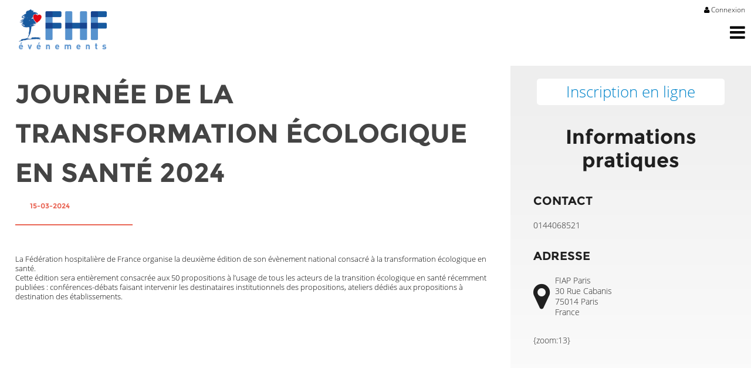

--- FILE ---
content_type: text/html; charset=UTF-8
request_url: https://evenements.fhf.fr/nos-prochains-evenements/journee-de-la-transformation-ecologique-en-sante-2024/?lg=en
body_size: 2341
content:
<!DOCTYPE html>
<html>
<head>
	<title>FHF -  Journée de la transformation écologique en santé 2024</title>
	<meta http-equiv="Content-Type" content="text/html; charset=utf-8">
	<meta http-equiv="Lang" content="fr">
	<meta name="generator" content="DigiFactory 3">
	<meta name="description" content="La Fédération hospitalière de France organise la deuxième édition de son évènement national consacré à la transformation écologique en santé.
Cette édition sera entièrement consacrée aux 50 propositions à l’usage de tous les acteurs ...">
	<meta name='robots' content='index,follow'>
	<meta name="keywords" content="">
	<meta name="revisit-after" content="15 days">
	<meta name="viewport" content="width=device-width, maximum-scale=1.0">
	<meta name="apple-mobile-web-app-capable" content="yes">

	<link rel="shortcut icon" type="image/x-icon" href="/img/design/favicon-fhf.ico" />
	<link rel="stylesheet" type="text/css" href="/inc/fonts/awe/font-awesome.css">
	<link rel="stylesheet" type="text/css" href="/inc/style_Default/style.css?t=48">

	<link rel="stylesheet" type="text/css" media="screen and (max-width: 600px)" href="/inc/style_Default/style-0000-600.css?t=46">
	<link rel="stylesheet" type="text/css" media="screen and (min-width: 600px) and (max-width: 1000px)" href="/inc/style_Default/style-0600-1000.css?t=46">
	<link rel="stylesheet" type="text/css" media="screen and (min-width: 1000px) and (max-width: 1600px)" href="/inc/style_Default/style-1000-1600.css?t=46">
	<link rel="stylesheet" type="text/css" media="screen and (min-width: 1600px)" href="/inc/style_Default/style-1600.css?t=46">

	<link rel="stylesheet" type="text/css" href="/inc/style/client.css?t=45">

	<script src="/inc/js/jquery.js?t=5"></script>
	<script src="/admin/inc/js/jdigi.js?t=5"></script>
	<script src="/inc/js/template.js?t=5"></script>
	<script src="/inc/js/site.js?t=6"></script>

	<link rel="manifest" href="/manifest.json">

	<script>
	var digiSuiteVars = {urladmin:'/digi', urlrealadmin:'/admin', sitePath:'/home/www/clients/sph', local:'fr'}
	</script>

</head>
<body>
<header class="sidelogo">
	<div class="overHead">
		<div>
			<ul class="flags">

<li class="select"><img src="/admin/img/ico/3166/fr.png"></li><li ><a href="?lg=en"><img src="/admin/img/ico/3166/en.png"></a></li>			</ul>
			<ul class="areas">
				<li class="openConnect"><i class="fa fa-user"></i> Connexion</li>
			</ul>
		</div>
	</div>
	<div class="wrapBanner">
		<div class="logo"><a href="/"><img src="/custom/img/upload/ct/6/FHF_EVE_Logo.png" alt="FHF EVE Logo"   ></a></div>
	</div>
<nav class="mainNav">
	<div class="smallLogo"><a href="/"><img src="/custom/img/upload/ct/6/FHF_EVE_Logo.png" alt="FHF EVE Logo"   ></a></div>
	<div class="wrapNav">
		<i class="fa fa-bars menuSmart"></i>
		<ul class="menu">
<li onClick='' class=''><a href="/nos-prochains-evenements">Nos prochains événements</a></li>
		</ul>
	</div>		
</nav>
</header>
	<main>
	<div class="all-in-one aio-col event-760" data-c="3847">
		<div>
			<section>
			<header>
				<figure></figure>
			</header>
				<h1>
					Journée de la transformation écologique en santé 2024					<div class="date">
15-03-2024					</div>
				</h1>
				<div class="content">
					La Fédération hospitalière de France organise la deuxième édition de son évènement national consacré à la transformation écologique en santé.<br />
Cette édition sera entièrement consacrée aux 50 propositions à l’usage de tous les acteurs de la transition écologique en santé récemment publiées : conférences-débats faisant intervenir les destinataires institutionnels des propositions, ateliers dédiés aux propositions à destination des établissements.				</div>
<div class="parts-container"></div>			</section>

			<aside>
					<nav class="asideNav">
						<ul>
							<li><a href="/nos-prochains-evenements/journee-de-la-transformation-ecologique-en-sante-2024/inscription-en-ligne" class="btn inv">Inscription en ligne</a></li>
						</ul>
					</nav>
				<h2>Informations pratiques</h2>
				<div class="contact">
					<h3>CONTACT</h3>
	<span class="phone">0144068521</span>				</div>
				<div class="address">
					<h3>ADRESSE</h3>
					<i class="fa fa-map-marker"></i>
					<address>
FIAP Paris<br>30 Rue Cabanis<br>75014 Paris<br>France					</address>
				</div>

<article class="bloc-map" data-c="3847">
	<div class="jMap jMap-3847">{zoom:13}</div>
</article>

<script>
$(document).ready(function() {
	$(".jMap-3847")[0].mapPoints = [{"address":"30 Rue Cabanis, 75014, Paris","content":"<h2 class='gmTitle'>Journ\u00e9e de la transformation \u00e9cologique en sant\u00e9 2024<\/h2><div class='gmContent'><span class='gmAddr'>30 Rue Cabanis, 75014, Paris<\/span><br><div>La F\u00e9d\u00e9ration hospitali\u00e8re de France organise la deuxi\u00e8me \u00e9dition de son \u00e9v\u00e8nement national consacr\u00e9 \u00e0 la transformation \u00e9cologique en sant\u00e9.<br \/>\nCette \u00e9dition sera enti\u00e8rement consacr\u00e9e aux 50 propositions \u00e0 l\u2019usage de tous les acteurs de la transition \u00e9cologique en sant\u00e9 r\u00e9cemment publi\u00e9es : conf\u00e9rences-d\u00e9bats faisant intervenir les destinataires institutionnels des propositions, ateliers d\u00e9di\u00e9s aux propositions \u00e0 destination des \u00e9tablissements.<\/div><\/div>"}];
});
</script>

			</aside>
		</div>
	</div>
	</main>

<footer>
	<div class="wrapAlone">
		<div class="footerInfos">
			<div>
				<i class="fa fa-map-marker" aria-hidden="true"></i>
				<p>Fédération Hospitalière de France 1 bis rue CABANIS<br>75014 PARIS</p>
			</div>
			<div>
				<i class="fa fa-envelope" aria-hidden="true"></i>
				<p>evenements@fhf.fr</p>
			</div>
			<div>
				<i class="fa fa-phone-square" aria-hidden="true"></i>
				<p>(33) 01 44 06 85 26</p>
			</div>
			<div>
				<a href="https://twitter.com/laFHF"><i class="fa fa-twitter" aria-hidden="true"></i></a>
				<a href="https://fr.linkedin.com/company/f-d-ration-hospitali-re-de-france"><i class="fa fa-linkedin" aria-hidden="true"></i></a>
			</div>
		</div>
		<ul>
		</ul>
	</div>
	<div class="underFooter">
			<span>Powered by <a href="https://www.digifactory.fr" target="_blank">DigiFactory 3</a></span>
			<span>All rights reserved</span>
			<span>© Copyright 2026</span>
	</div>
</footer>

	<script type="text/javascript" src="/inc/js/mapSettings.js"></script>
	<script type="text/javascript" src="/admin/inc/js/jMaps.js"></script>
	<script type="text/javascript" src="https://maps.googleapis.com/maps/api/js?key=AIzaSyD1lP3wVATGKz1ITHC_g94n2fKNax64nN4&callback=gMapInit"></script>
</body>
</html>



--- FILE ---
content_type: text/css
request_url: https://evenements.fhf.fr/inc/style_Default/style.css?t=48
body_size: 18559
content:
/* CSS3 Reset
---------------------------------------------------------------------- */

html,body,div,span,object,iframe,h1,h2,h3,h4,h5,h6,p,blockquote,pre,abbr,address,cite,code,del,dfn,em,img,ins,kbd,q,samp,small,strong,sub,var,b,i,dl,dt,dd,ol,ul,li,
fieldset,form,label,legend,table,caption,article,aside,canvas,figcaption,figure,footer,header,hgroup,menu,nav,section,summary,time,
mark,audio,video{margin:0;padding:0;border:0;outline:0;font-size:100%;vertical-align:baseline;background:transparent;text-align: left;}
body{line-height:1;}
article,aside,canvas,figcaption,figure,footer,header,hgroup,menu,nav,section,summary{display:block;}
a{margin:0;padding:0;border:0;font-size:100%;vertical-align:baseline;background:transparent;}
ins{background-color:#f1f191;color:#010201;text-decoration:none;}
mark{background-color:#f1f191;color:#010201;font-style:italic;font-weight:bold;}
del{ text-decoration:line-through;}
abbr[title],dfn[title]{border-bottom:1px dotted #000;cursor:help;}
table{border-collapse:collapse;border-spacing:0;}
hr{display:block;height:1px;border:0;border-top:1px solid #c1c2c3;margin:1em 0;padding:0;}
input,select{vertical-align:middle;}
ul {list-style: none;}
* {box-sizing: border-box;}
*::selection {background:#112277; color:#cdf;}


/* Les Fonts : ici !
---------------------------------------------------------------------- */

@font-face {
  font-family: "Montserrat";
  src: url("../fonts/Montserrat-Regular.ttf");
  font-weight: 300;
}
@font-face {
  font-family: "Montserrat";
  src: url("../fonts/Montserrat-Bold.ttf");
  font-weight: 700;
}
@font-face {
  font-family: "lato";
  src: url("../fonts/Lato-Regular.ttf");
  font-weight: 700;
}
@font-face {
  font-family: "open sans";
  src: url("../fonts/OpenSans-Light.ttf");
  font-weight: 300;
}
@font-face {
  font-family: "open sans";
  src: url("../fonts/OpenSans-Bold.ttf");
  font-weight: bold;
}




/* Codes couleurs :
----------------------------------------------------------------------
# 212221 : couleur du texte "normal"
# 111412 : h2
# 212422 : h2
# 313432 : h3
# 414442 : h4
# 515452 : h5
# 616462 : h6
# 4e4f4e : couleur du texte ":input"
# abacaa : bordure ":input"
# 2a292b : fond over-header
# 818480 : fond header, & autre blocs avec fond moyen
# 161516 : fond nav & footer & autre blocs avec fond foncé
# fefdfc : hover border nav
# 181719 : fond boutons & co
# 424143 : fond hover-boutons & co
# 4343da : fond bouton Exergues (& couleur hover)
# fe0504 : fond bouton Exergues && Important (& couleur hover)
# ff0084 : surbrillance de selection du text dans le Header
# 112277 : surbrillance de selection du text (général)
# 727571 : label formulaire


---------------------------------------------------------------------- */


/* Structure générale
---------------------------------------------------------------------- */
html {font-size:62.5%;}
body {font-size:14px; line-height: 1.5; font-family: "Open Sans"; color: #000;}
body > header {
	text-align: center;
	background: #818480;
	width:100%;
	min-height: 68px;
	z-index:1;
	position:relative;
	font-size: 0;
	z-index: 101;
}
body > footer {
	font-size: 12px;
	text-align: center;
	width: 100%;
	min-height: 100px;
	overflow: hidden;
	position:relative;
	background: #161516;
}
body > nav {
	width: 100%;
	z-index:101;
	position:relative;
	background: #161516;

}
aside {}

main {min-height:calc(100vh - 68px - 100px);} /* Taille header + taille footer */

main.sectionPage{max-width:1170px;width:100%;margin:auto;padding-top:50px;}

/* Charte graphique élémentaire
---------------------------------------------------------------------- */
h1 {
	font-size: 45px;
	font-weight: 700;
	padding-top: 15px;
	margin-bottom: 30px;
	text-transform: uppercase;
	padding: 0 0 10px 0;
	letter-spacing: 0;
	color:#444;
	font-family:"Montserrat";
	position:relative
}
h1:before{position: absolute;
	margin: auto;
	z-index: 1;
	content: "";
	width: 200px;
	height: 2px;
	background: #e96656;
	bottom: 5px;
	left: 0;
}

/*  version pleine avec petite flèche en bas
h1::before {
    content: "";
    position: absolute;
    z-index: 1;
    border-top: 16px solid #f00;
    bottom: -16px;
    left: calc(50% - 16px);
    border-left: 16px transparent solid;
    border-right: 16px transparent solid;
}
*/
h2 {
	text-align: center;
	font-size: 34px;
	font-weight: 700;
	line-height:1.2;
	color:#444;
	font-family:"Montserrat";
/*	font-family:'open sans';*/
	padding:20px 0 ;
}
h3 {
	font-size: 26px;
	text-transform: none;
	padding: 0 0 10px 0;
	letter-spacing: 0;
	color:#444;
	font-family: "Montserrat",sans-serif;
	font-weight: 700;
	text-align:center;
}
h4 {
	font-size:16px;
	color:#444;
	line-height:25px;
	font-weight:100;
	text-align:justify;
	margin:6px 0px;
	padding:0;
	font-family:'Open sans';
}
h5 {
	color: #3f88d1;
	border: 0;
	font-size: 18px;
	text-transform: none;
	text-align: left;
	border-bottom: 1px solid #aaa;
	font-family: "Montserrat";
	font-weight: 700;
	padding: 0 0 10px 0;
	letter-spacing: 0;
}
h6 {
	display: block;
	color: #3f88d1;
	border: 0;
	font-size: 18px;
	text-transform: none;
	text-align: left;
	margin: 10px 0 30px 0;
	font-weight: bold;
	position: relative;
}
p {
	margin:6px 0px;
	font-size:13px;
	text-align: justify;
	line-height: 1.5;
	font-size:16px;
	color:#000;
}
a {text-decoration: none; transition: all 0.5s; color:#414240;}
a:hover {color:#919290;}
i {}
b {}
strong {font-weight:bold}
hr {border-top: 1px solid; display: block; height: 1px;}

blockquote {font-size:22px; text-align: center; letter-spacing: 0.5px; line-height: 26px; font-style: italic; quotes:"\00ab" "\00bb";}
blockquote:after {content:open-quote; font-size:30px;}
blockquote:before {content:close-quote;font-size:30px;}

figure { text-align: center;}
figcaption { font-size:10px; font-style: italic; text-align: center; padding-top:10px;}
figure img { min-width: 30px;width:100%;}
img {}
section {}
article {}
code {}

input[type='text'],
input[type='password'],
input[type='tel'],
input[type='number'],
input[type='date'],
input[type='color'],
input[type='range'],
input[type='url'],
input[type='time'],
input[type='datetime'],
input[type='email'],
textarea,
select {
	height: 40px;
	color:#4e4f4e;
	border:1px solid #abacaa;
	border-radius: 5px;
	width:100%;
	padding:8px;
	font-size:16px;
}

textarea {height: 100px; resize: vertical;}
button,
input[type='button'],
input[type='submit'],
.btn {
	background: #0084ca;
	cursor: pointer;
	padding: 3px 32px;
	color:#fff;
	font-size:26px;
	border-radius: 5px;
	border:none;
	display:inline-block;
	text-decoration: none;
	transition: all 0.3s ease;
}

button:hover,
input[type='button']:hover,
input[type='submit']:hover,
.btn:hover {background: #424143;}

input[type='checkbox'],
input[type='radio'] {cursor: pointer;}
label {cursor: pointer;}

.btn.big { padding:15px 30px; font-size:32px; border-radius: 10px;}
.btn.xbig { padding:20px 40px; font-size:48px; border-radius: 14px;}
.btn.medium {padding:8px 16px; font-size:20px; border-radius: 7px;}
.btn.small {padding:4px 8px; font-size:16px; border-radius: 4px;}

.btn.inv {background:#fff; color:#0084ca;}
.btn.smallTxt {font-size:14px; line-height: 1.3;}


/* styles remis en forme pour les contenus issus de wysiwyg
---------------------------------------------------------------------- */
.content {font-size:13px; line-height: 16px; -webkit-hyphens: auto; -moz-hyphens: auto; hyphens: auto;}
.content ul {margin:8px 0 8px 8px;  list-style:disc;}
.content li {margin-left:12px;font-size: 16px;
margin-bottom: 10px;
position: relative;
padding-left: 15px;
color:#444;
line-height:25px;}
.content li li {list-style:circle;}
.content li li li {list-style:diamond;}




/* -------------------------------------------------------------------
----------------------------------------------------------------------
								STRUCTURE
----------------------------------------------------------------------
---------------------------------------------------------------------- */

/*  Navigation
------------------- */
nav.mainNav {position:sticky; top:0; display:flex; z-index: 101; transition: opacity 0.5s ease;}
nav.mainNav .menuSmart {cursor: pointer; display: none;}
nav.mainNav .smallLogo { padding:4px 10px; flex:0; align-self: center; opacity: 0; transition: opacity 0.5s ease; }
nav.mainNav .smallLogo img {position: absolute;left: 5%; top:17%; max-width: 100px;}
nav.mainNav > div {text-align: right; flex:1; align-self: flex-end;}


nav.mainNav > div > ul {padding: 24px 0 18px 0px;
font-size:0;
display: inline-block;
transition: padding 0.5s ease;
 }
nav.mainNav > div > ul > li {
	font-size:16px;
	color:#fff;
	display: inline-block;
	border-bottom: 4px solid #161516;
	margin:0px 1px;
	position:relative;
	transition:border-color 0.3s ease;
}
nav.mainNav > div > ul li.selected,
nav.mainNav > div > ul > li:hover  {color:#e96656; cursor: pointer;}
nav.mainNav > div > ul > li span,
nav.mainNav > div > ul > li a {text-transform: uppercase; display: inline-block; text-decoration: none; font-size:14px; }
nav.mainNav > div > ul > li.hasSub > ul {
	display:none;
	position:absolute;
	left: 0;
	padding-top:25px;
	max-height: 0px;
	border-radius: 0 0 10px 10px;
	z-index:200;
	transition: max-height 0.5s ease 0s;
	transform: translateX(-5%) scaleY(1);
	width:250px;
}
nav.mainNav > div > ul > li.hasSub:hover ul {display:block; max-height: 90vh;}
nav.mainNav > div > ul > li ul li {background:#fff;padding:10px 15px;width:100%;}
nav.mainNav > div > ul > li:hover > a{color:#e96656;}
nav.mainNav > div > ul.menu > li.hasSub ul > li:hover a{color:#e96656;}

nav.mainNav.scroll > div > ul {padding:0;}
nav.mainNav.scroll .smallLogo,
.simpleHeader nav.mainNav .smallLogo {opacity: 1;}



/* Header
---------------------------------------------------------------------- */
body > header {position:relative;}
body > header .overHead {
	width:100%;
	background:transparent;
	color:#000;
	transition: top 0.7s ease;
	z-index:102;
	position:absolute;
}
/*body > header .overHead{display: none;} */
body > header .overHead > div {margin:0 auto; display:flex; justify-content: space-between;}
body > header .overHead .flags {display:flex; padding:8px 5px;}
body > header .overHead .flags li {padding:0px 5px;}
body > header .overHead .areas {display:flex;  padding:8px 5px; font-size:12px;}
body > header .overHead .areas li {padding:0px 5px; cursor: pointer;}
body > header .overHead .areas li a {color:#000; text-decoration: none;}

body > header .wrapTitle {
	position:absolute;
	top:8%;
	left:30%;
	width:40%;
	padding:10px;
	min-width:320px;
	text-align: center;
	color:#fefffd;
}
body > header .wrapTitle .headerTitle {text-align: center; margin:20px 0; padding:0; font-weight: bold; font-variant: small-caps; font-size:60px; line-height: 60px; color:#fefffd; text-shadow: 0 1px 3px rgba(0, 0, 0, 0.6);}
body > header .wrapTitle .headerText {text-align: center; font-size:26px; font-weight: bold;  color:#fefffd; text-shadow: 0 1px 3px rgba(0, 0, 0, 0.6); }
body > header .wrapTitle .headerText .btn {padding:16px 30px; font-size:30px; font-weight: normal; color:#fff; background: #fe0504; text-shadow: none;}
body > header .wrapTitle .headerText .btn:hover {color:#fe0504; background: #fff;;}
body > header .wrapTitle *::selection {background:#ff0084; color:#aff; }

body > header .wrapBanner {width:100%; position:relative;padding:0 32px 0 32px;}
body > header .wrapBanner .banner {width:100%;}
body > header .wrapBanner .banner img {width:100%;}
body > header .wrapBanner .logo {position:absolute; top:20%; height:50%; width:30%; z-index:0;}
body > header .wrapBanner .logo img {}
body > header .wrapButtons {position:absolute; bottom:0; right:20%; display: flex; z-index:10;}
body > header .wrapButtons li {display:inline-block; margin-left:5%;}
body > header .wrapButtons li a {display:inline-block; padding:12px 20px; background: #4343da; color:#fff; text-decoration: none; font-size:26px; transition: all 0.3s ease; border-radius: 5px 5px 0 0; font-variant: small-caps;}
body > header .wrapButtons li a:hover {background:#fff; color:#4343da; }



body > header.classic {}
body > header.classic .wrapBanner .banner {}
body > header.classic .wrapBanner .banner img {/* object-fit: cover; object-position: center center;*/}
body > header.classic .wrapBanner .logo {
	background:rgba(255,255,255, 0.6);
	padding:20px;
}
body > header.classic .wrapBanner .logo img {width:100%; height: 100%; object-fit: contain;}
body > header.classic .wrapTitle {left:40%; width:60%; height: 80%; display: flex; flex-direction: column; justify-content: center;}


body > header.sidelogo {min-height:100px; background: #fff;}
body > header.sidelogo .wrapBanner {min-height:100px;}
body > header.sidelogo .wrapBanner .logo {top:10%; width:20%; height:80%;}
body > header.sidelogo .wrapBanner .logo img {width:150px; height: 100%; object-fit: contain;}
body > header.sidelogo nav.mainNav {position:absolute; top:0%; width:75%; left:25%; height: 100%;}
body > header.sidelogo nav.mainNav .wrapNav {align-self:center;}
body > header.sidelogo nav.mainNav .menu {margin-right: 0; margin-left: auto; align-items: center; justify-content: space-around; display: flex; background:rgba(255,255,255,0.3);}
body > header.sidelogo nav.mainNav > div > ul > li {background: none; color:#000; border-bottom: 4px solid #fff;}
body > header.sidelogo nav.mainNav > div > ul > li:hover {}

body > header.sidelogo nav.mainNav.scroll {position:fixed; height:auto; left:0; width:100%;max-width:unset; background: #fff; justify-content: center; height:100px; box-shadow: 0 -10px 30px 20px rgba(0,0,0,0.2);}
body > header.sidelogo nav.mainNav.scroll ul li {}
body > header.sidelogo nav.mainNav.scroll .smallLogo {flex:none; width: 30%;}
body > header.sidelogo nav.mainNav.scroll .wrapNav {flex:none; width: 70%;}


body > header.nav-in-banner {min-height:160px; background: #fff;}
body > header.nav-in-banner .wrapBanner {min-height:160px;}
body > header.nav-in-banner .wrapBanner .banner {}
body > header.nav-in-banner .wrapBanner .banner img {width:100%;}
body > header.nav-in-banner .wrapBanner .logo {top:10%; width:20%; height:80%; }
body > header.nav-in-banner .wrapBanner .logo img {width:100%; height: 100%; object-fit: contain;}

body > header.nav-in-banner nav.mainNav {position:absolute; top:0%; width:calc(65% - 30px); left:30%; height: 100%;}
body > header.nav-in-banner nav.mainNav .wrapNav {align-self:center;}
body > header.nav-in-banner nav.mainNav > div > ul > li {width:32%; background: none; color:#000; border-bottom: 2px solid #fff;}
body > header.nav-in-banner nav.mainNav > div > ul > li:before {content:""; position:absolute; left:0px; border-left:5px solid #000; border-top:5px solid transparent; border-bottom:5px solid transparent; top:calc(50% - 5px); }
body > header.nav-in-banner nav.mainNav > div > ul > li a {color:#000; font-size:14px; padding:6px 10px;}
body > header.nav-in-banner nav.mainNav > div > ul > li:hover {border-bottom: 2px solid #444;}
body > header.nav-in-banner nav.mainNav > div > ul {width:100%;}
body > header.nav-in-banner .wrapButtons li a {padding:6px 10px; font-size:15px;}
body > header.nav-in-banner .overHead {right:0; width:30px; height:100%; position:absolute; flex-direction: column;display: flex;}
body > header.nav-in-banner .overHead > div {flex-direction: column-reverse; justify-content: space-between; flex:1;}
body > header.nav-in-banner .overHead .flags {flex-direction: column;}
body > header.nav-in-banner .overHead .flags li {padding:5px 2px;}
body > header.nav-in-banner .overHead .areas {flex-direction: column;}
body > header.nav-in-banner .overHead .areas li {font-size:0; padding:0; text-align: center;}
body > header.nav-in-banner .overHead .areas li i {font-size:18px;}

body > header.logo-outside {min-height:160px; background: #fff; margin-bottom:20px; margin-top:20px;}
body > header.logo-outside .wrapBanner {min-height:160px; width:60%; left:32%; border-radius: 10px;}
body > header.logo-outside .wrapBanner .logo {top:10%; left:-50%; width:50%; height:80%; text-align: center; display: flex; flex-direction: column; justify-content: center;}
body > header.logo-outside .wrapBanner .logo img {width:80%; height: 80%; object-fit: contain; align-self: center;}
body > header.logo-outside .wrapBanner .banner img {border-radius: 10px;}
body > header.logo-outside nav.mainNav {position:absolute; bottom:0%; width:60%; left:32%; top:auto;  background: #000; border-radius: 0 0 10px 10px;}
body > header.logo-outside nav.mainNav .wrapNav {align-self:center;}
body > header.logo-outside nav.mainNav .wrapNav ul {padding:0; }
body > header.logo-outside nav.mainNav .smallLogo {display: none;}
body > header.logo-outside .wrapTitle {left:32%; width:60%; height: 80%; display: flex; flex-direction: column; justify-content: center;}
body > header.logo-outside .wrapTitle h1 {font-size:40px; line-height: 40px;}

body > header.logo-outside .wrapButtons li a {padding:6px 10px; font-size:15px; border-radius: 0 0 6px 6px;}
body > header.logo-outside .wrapButtons {bottom:auto; top:0;}

body > header.logo-outside nav.mainNav.scroll {position:fixed; height:auto; left:0; bottom:auto; top:0; width:100%; background: #000; justify-content: center; }
body > header.logo-outside nav.mainNav.scroll .smallLogo,
body > header.logo-outside nav.mainNav.scroll .wrapNav {flex:none;}

body > header.logo-outside .overHead {right:calc(7% - 15px); width:30px; background: none; height:calc(100% - 32px); position:absolute; flex-direction: column;display: flex;}
body > header.logo-outside .overHead > div {flex-direction: column-reverse; justify-content: space-between; flex:1;}
body > header.logo-outside .overHead .flags {flex-direction: column;}
body > header.logo-outside .overHead .flags li {padding:5px 2px; color:#000;}
body > header.logo-outside .overHead .areas {flex-direction: column;}
body > header.logo-outside .overHead .areas li {font-size:0; padding:0; text-align: center; color:#000;}
body > header.logo-outside .overHead .areas li i {font-size:18px;}


body > header.fullpage {}
body > header.fullpage .overHead {position:absolute; top:0; left:0; z-index:2; height:40px;}
body > header.fullpage .overHead.scroll {top:-30px;}
body > header.fullpage .wrapBanner .banner {}
body > header.fullpage .wrapBanner .banner img {width:100%; height:100vh; object-fit: cover; object-position: center center;}
body > header.fullpage .wrapBanner .banner::after {content:""; z-index:0; position:absolute; top:0; left:0; width:100%; height:100%; background:rgba(0,0,0,0.3);}
body > header.fullpage .wrapTitle {width:100%; left:0;}
body > header.fullpage .wrapTitle .logo {width:100%; text-align: center; padding:20px;}
body > header.fullpage .wrapTitle .logo img {max-height: 30vh;}
body > header.fullpage .overHead {position:fixed; }
body > header.fullpage nav.mainNav {position:fixed; top:28px; width:100%; left:0%; background:#161516; transition:top 0.5s ease;}
body > header.fullpage nav.mainNav.scroll {top:0;}
body > header.fullpage nav.mainNav > div > ul {padding:0;}


.scrollDown {
	background-image: url('../../img/design/double-arrow.png');
	background-repeat: no-repeat;
	background-size: contain;
	width: 50px;
	height: 50px;
	cursor: pointer;
	position: absolute;
	left: 50%;
	bottom: 30px;
	transform: translateX(-50%);
	animation: scrollDown 1.3s infinite;
}

@keyframes scrollDown {
	0%  { bottom: 30px; }
	50% { bottom: 50px; }
	60% { bottom: 30px; }
	70% { bottom: 35px; }
	80% { bottom: 30px; }
	100%{ bottom: 30px; }
}



/* -------------------------------------------------------------------
----------------------------------------------------------------------
								STRUCTURE
----------------------------------------------------------------------
---------------------------------------------------------------------- */




/* Page
---------------------------------------------------------------------- */



/* Modal
---------------------------------------------------------------------- */

.simple-modal {
	height: auto;
	left: 50%;
	max-width: 630px;
	min-width: 300px;
	position: fixed;
	top: 0;
	transform: translateX(-50%);
	visibility: hidden;
	width: 50%;
	z-index: 20000;
	background:rgba(0,0,0,0.9);
	border-radius: 10px;
	color:#fff;
	box-shadow: 0 0 20px 10px rgba(0,0,0,0.5);
	overflow: hidden;
}
.simple-modal.on {visibility: visible; top: 6vh;}
.simple-modal .simpleModal-content {
	color:#fff;
	margin: 0 auto;
	opacity: 0;
	position: relative;
	transform: translateY(-50%);
	transition: all 0.3s;
	padding: 10px;
}
.simple-modal.on .simpleModal-content {border-radius: 0 0 3px 3px; opacity: 1; transform: translateY(0%);}

.simpleModal-overlay {
	height: 100%;
	left: 0;
	opacity: 0;
	position: fixed;
	top: 0;
	transition: all 0.3s;
	visibility: hidden;
	width: 100%;
	z-index: 2000;
}
.simple-modal.on ~ .simpleModal-overlay {background-color: rgba(100, 100, 100, 0.8); opacity: 1; visibility: visible;}
.simple-modal h3 {font-size: 2.4em;	font-weight: normal; padding: 0.4em; text-align: center; color:#fff;}

.simple-modal .wrap-form {padding: 10px;}
.simple-modal .wrap-form label {color:#fff;}
.simple-modal .wrap-form .btn {
	border-radius: 6px;
	cursor: pointer;
	display: block;
	margin: 10px auto;
	padding: 10px 20px;
	font-variant: small-caps;
	background: #4343da;
	font-size:16px;
}
.simple-modal .wrap-form .btn:hover {color:#4343da; background: #fff;}

.simple-modal .products,
.simple-modal .nav {display: flex; justify-content: center;	text-align: center;}
.simple-modal h4 {margin: 15px 0;}
.simple-modal h4,
.simple-modal .price {font-size: 18px;}
.simple-modal img {max-height: 250px; object-fit: contain; width: 100%;}
.simple-modal .nav div {flex: 1;}


/* Rubrique
---------------------------------------------------------------------- */



/* Rangée || Colonne de blocs
---------------------------------------------------------------------- */
.struct-blocs {width:100%; padding:0; margin:0; padding-bottom:32px;}
.struct-blocs.struct-wrap {max-width:1200px; margin:0 auto;}
.struct-blocs > .ct-blocs {display:flex; justify-content: center; padding: 8px;}
.struct-blocs > .ct-blocs.column {flex-direction:column; height: 100%;}
.struct-blocs > .ct-blocs 	> * {flex:1;}
.struct-blocs[data-c="106"] h2,.struct-blocs[data-c="106"] .hgroup h2,.struct-blocs[data-c="106"] h1{color:#FFFFFF;}
.struct-blocs[data-c="106"] h1{text-align: right;}
.struct-blocs section article h2,.digi-slideshow h2{text-align: center;}

/*.struct-blocs > .ct-blocs.column > * {align-self:center;}*/
.struct-blocs > .ct-2-1		> :nth-child(1)	{flex:2;}
.struct-blocs > .ct-1-2		> :nth-child(2)	{flex:2;}
.struct-blocs > .ct-1-1-2	> :nth-child(3) {flex:2;}
.struct-blocs > .ct-1-2-1	> :nth-child(2) {flex:2;}
.struct-blocs > .ct-2-1-1	> :nth-child(1) {flex:2;}
.struct-blocs > .ct-3-1		> :nth-child(1)	{flex:3;}
.struct-blocs > .ct-1-3		> :nth-child(2)	{flex:5;}
/*.struct-blocs.struct-span-2 > .ct-blocs {flex-direction: column;}*/
/*.struct-blocs.struct-span-1 > .ct-blocs {flex-direction: column;}
.struct-blocs.struct-span-0 > .ct-blocs {flex-direction: column;}*/





/* Blocs empilés (news)
---------------------------------------------------------------------- */
.struct-stacked {}
.struct-stacked .bloc-news { opacity: 0; background:#f1f3f2;}
.struct-stacked .new {border: 1px solid rgba(195, 195, 195, 0.2);}
.struct-stacked img {width: 100%;	display: block;}
.struct-stacked article {padding: 10px;}
.struct-stacked article > h2 {margin-top:0; font-size:18px; line-height: 22px;}
.struct-stacked article > .chapo {font-size:13px; line-height: 15px;}
.struct-stacked .buttons {padding:10px 0; text-align: center;}
.struct-stacked.style-1 article {
	position: relative;
	top: -3px;
}
.struct-stacked.style-1 article:before {
	border-bottom: 15px solid;
	border-left: 15px solid transparent;
	border-right: 15px solid transparent;
	content: "";
	display: block;
	position: absolute;
	top: -15px;
	width: 0;
}
.struct-stacked.style-1 .new:nth-child(even) article:before {
	left: 30px;
}
.struct-stacked.style-1 .new:nth-child(odd) article:before {
	right: 30px;
}
.struct-stacked.style-1 .chapo {
	font-size: 13px;
}

.struct-stacked.style-2 h2 {
	font-size: 20px;
	margin-top: 20px;
	position: relative;
}
.struct-stacked.style-2 h2:before {
	border-top: 5px solid;
	content: "";
	height: 10px;
	position: absolute;
	top: -10px;
	width: 30px;
}
.struct-stacked.style-2 .chapo {
	font-size: 14px;
}

@media all and (max-width: 700px) {
	.struct-stacked .bloc-news {left: 15px !important;}
	.struct-stacked .chapo {text-align: justify;}
}


/* -------------------------------------------------------------------
----------------------------------------------------------------------
								BLOCS GENERIQUES
----------------------------------------------------------------------
---------------------------------------------------------------------- */


/* Contenu
---------------------------------------------------------------------- */
.bloc-blurb .bloc-content .content{text-align: center;}

.bloc-content > .pos-bottom {flex-direction: column-reverse;}
.bloc-content > .pos-top {flex-direction: column;}
.bloc-content > .pos-right {flex-direction: row-reverse;}
.bloc-content figure {width:100%; font-size: 0;padding:20px;}
.bloc-content figure img {width:100%;}
.bloc-content figure figcaption {font-size:11px; font-style: italic;}
.bloc-content .cover-full figure {height:100%; }
.bloc-content .cover-full figure img {height:100%; object-fit: cover;}
.bloc-content .cover-margin figure {padding:20px; }
.bloc-content > div > section {padding:20px;}
.bloc-content .ct-blocs.pos-top.ct-auto .hgroup h2 {}
.bloc-content .hgroup h3 {font-size:13px; line-height: 13px; font-weight: normal; font-variant: none; display:inline-block; border-bottom:1px solid #bbb; color:#bbb; padding:5px 30px 5px 0; margin-top:0; margin-bottom: 24px; width:auto; font-style: italic;}
.bloc-content .content {font-size:13px; text-align: justify;font-family: open sans;font-weight: 300;}

.bloc-content > .align-start h1,
.bloc-content > .align-start h2 {text-align: left;}
.bloc-content > .align-center h1,
.bloc-content > .align-center h2 {text-align: center;}
.bloc-content > .align-end h1,
.bloc-content > .align-end h2 {text-align: right;}


.bloc-content .buttons { display: flex; flex-wrap: wrap; justify-content: end; margin-top:20px;}
.bloc-content > .align-center .buttons {justify-content: center;}
.bloc-content > .align-start .buttons {justify-content: center;}
.bloc-content .buttons a {
	border-radius: 5px;
	height: 50px;
	margin: 5px;
	padding: 0 10px;
	transition: all 0.3s;
	line-height: 50px;
}
.bloc-content .buttons a:hover {background: #000;}
.bloc-content .buttons span { vertical-align: middle;}

.bloc-content .file {overflow: hidden; position: relative; min-width: 70px; }
.bloc-content .file span {display: block; position: relative;  text-align: center; top: 0; transition: all 0.3s;}
.bloc-content .file:hover span {top: 150%;}
.bloc-content .file:before {
	bottom: 100%;
	font-size: 22px;
	left: 0;
	line-height: 50px;
	color:#fff;
	position: absolute;
	text-align: center;
	transition: all 0.3s;
	width: 100%;
}
.bloc-content .file:hover:before {bottom: 0;}

.bloc-content .goto {font-size:15px;}
.bloc-content .goto span:before {
	font: normal normal normal 14px/1 FontAwesome;
	margin-right: 5px;
	transition: color 0.3s;
}
.bloc-content .goto:hover {color:#fff;}

.bloc-counter .digi-counter.bar .backBar {background: #AAA;}
.bloc-counter .digi-counter.bar .backBar .counterBar{background: #FA2;padding-top: 10px;}

/* Titre
---------------------------------------------------------------------- */
.bloc-title {}
.bloc-title h1,
.bloc-title h2 {margin:0px;	padding:3vh 1.5vw;}
.bloc-title.align-start h1,
.bloc-title.align-start h2 {text-align: left;}
.bloc-title.align-center h1,
.bloc-title.align-center h1 span,
.bloc-title.align-center h2,
.bloc-title.align-center h2 span {text-align: center;}
.bloc-title.align-end h1,
.bloc-title.align-end h1 span,
.bloc-title.align-end h2,
.bloc-title.align-end h2 span {text-align: right;}
.struct-blocs > .ct-blocs.column > .bloc-title {display:flex; flex-direction: column; justify-content: center;}
.struct-blocs > .ct-blocs.column > .bloc-title h1,
.struct-blocs > .ct-blocs.column > .bloc-title h2 {flex:1; display:flex; flex-direction: column; justify-content: center;}


/* Texte
---------------------------------------------------------------------- */
.bloc-text {font-size:13px; line-height: 15px;padding:0 10px;}
.bloc-text .hgroup {}
.bloc-text .hgroup h2 {}
.bloc-text .hgroup h3 {}
.bloc-text .content {}
.bloc-text .content blockquote {font-size:16px;  line-height: 18px;}
.bloc-text .content blockquote:after  {font-size:22px;}
.bloc-text .content blockquote:before {font-size:22px;}
.bloc-text .content img {max-width: 90% !important; height:auto !important;}


/* Image
---------------------------------------------------------------------- */

.bloc-image a {display:block;}
.bloc-image a img {}
.bloc-image figcaption {font-size:11px; font-style: italic;}
.bloc-image.normal img {max-width: 100%; width:auto;}
.bloc-image.cover-full img {height:100%; object-fit: cover;}
.bloc-image.cover-margin {padding:20px; }
.struct-blocs > .ct-blocs.column > .bloc-image:last-child {display:flex; flex-direction: column; justify-content: end;}
.struct-blocs > .ct-blocs.column > .bloc-image:only-child {justify-content: start;}


/* Video
---------------------------------------------------------------------- */
.bloc-video {
	background: none;
	position: relative;
	font-size: 0;
	background-repeat: no-repeat;
	background-position: top center;
}

.bloc-video .video-details > h2,
.bloc-video .video-details > div {margin: 10px 0; text-shadow: 0 1px 3px rgba(0, 0, 0, 0.3); text-align: center;}
.bloc-video .video-details > h2 {font-weight: normal; text-align: center;}
.bloc-video .video-details {padding: 3vh 3vw; text-align: center;}
.bloc-video .video-details > div {font-size: 17px;}
.bloc-video .video-container {}
.bloc-video iframe {
	z-index: 0;
	height: 55.77vw;
	width: calc(100vw - 18px);
	max-width: 100%;
}
.struct-wrap .bloc-video iframe {max-width: 100%; max-height: 670px;}
.bloc-video .video-container.highlight iframe {}

/* Bouton
---------------------------------------------------------------------- */
.bloc-button {padding:3vh 3vw; display: flex; justify-content: center; align-items: center;}
.bloc-button.align-start,
.bloc-button.align-start h2 {text-align: left;}
.bloc-button.align-center,
.bloc-button.align-center h2  {text-align: center;}
.bloc-button.align-end,
.bloc-button.align-end h2  {text-align: right;}
.bloc-button h2 {}
.bloc-button a {}

.bloc-button a.btn{
background-color: transparent;
text-align: center;
text-decoration: none;
line-height: 1em;
border-radius: .25em;
border: 2px solid #2c91c9;
color: #2c91c9;
/*
display: flex;
justify-content: center;
align-items: center;
*/
margin: auto;
}

.bloc-button a.btn:hover{color:#fff;}
.bloc-button a.btn i{margin-right:10px;font-size:1.5em;}

.bloc-button a.btn.small{font-size:1.2em;line-height: 1.9em;}

/* Call to Action
---------------------------------------------------------------------- */


/* Testimonial
---------------------------------------------------------------------- */
.bloc-testimonial {display:flex; background:#eee; color:#000; padding:20px;}
.bloc-testimonial aside {width:25%;}
.bloc-testimonial aside figure {max-height: 180px; max-width: 180px; margin: 0 auto;}
.bloc-testimonial aside figure img {width:100%; height:100%; object-fit: cover; border-radius: 100%;}
.bloc-testimonial section {width:75%; display: flex; flex-direction: column; justify-content: center;}
.bloc-testimonial section h2 {font-size:32px; margin:1vh 0;}
.bloc-testimonial section > blockquote {}
.bloc-testimonial section > blockquote::before,
.bloc-testimonial section > blockquote::after {content:none;}
.bloc-testimonial section > blockquote .chapo {font-size:16px; padding:4px 0; font-style: italic;}

.bloc-testimonial section > blockquote .content {position:relative; quotes:"\00ab" "\00bb"; padding:0 35px;}
.bloc-testimonial section > blockquote .content::before {content:open-quote; position:absolute; top:0px; left:0px; font-size:50px;}
.bloc-testimonial section > blockquote .content::after {content:close-quote;position:absolute; bottom:10px; right:0px;font-size:50px;}
.bloc-testimonial section > .contact {padding:6px 0; text-align: right; }
.bloc-testimonial section > .contact > div {max-width: 200px; display: inline-block;}
.bloc-testimonial section > .contact > div > * {display: block; margin:3px 0;}
.bloc-testimonial section > .contact .name {font-weight: bold; font-size:14px;}
.bloc-testimonial section > .contact .cpy {}
.bloc-testimonial section > .contact .function {font-style: italic;}

/* Personne
---------------------------------------------------------------------- */

.bloc-person {flex:0 !important; margin: 6vh 15px; margin-top:200px; text-align: center; flex-direction:column; align-items: center;width:250px;}
.bloc-person.has-bio {cursor: pointer;}
.bloc-person figure {text-align: center; position:relative;z-inex:10;}
.bloc-person figure img {
	width: 166px;
	height: 166px;
	-webkit-box-shadow: 2px 0 2px 0 rgba(0,0,0,.1);
	-moz-box-shadow: 2px 0 2px 0 rgba(0,0,0,.1);
	box-shadow: 2px 0 2px 0 rgba(0,0,0,.1);
	border-radius: 60px !important;
	margin-top: -80px;
	border: 8px solid #f5f5f5;
	object-fit: cover;
	object-position: top;
}
.bloc-person > section {
	margin-top: -80px;
	text-align: center;
	-webkit-box-shadow: 1px 0 2px 0 rgba(0,0,0,.05);
	-moz-box-shadow: 1px 0 2px 0 rgba(0,0,0,.05);
	box-shadow: 1px 0 2px 0 rgba(0,0,0,.05);
	border-top: 5px solid #444;
	border-bottom: 6px solid #f5f5f5;
	padding: 0 10px;
	width: 250px;
}
.bloc-person > section > h2 {margin-bottom: 10px;
font-family: 'Lato';
font-size: 16px;
font-weight: 300;
margin-top: 15px;
line-height: 1.5;
color: #000;
padding:0;
}
.bloc-person > section > span {
}
.bloc-person > section > .cpy {display:block; text-align: center; font-size:15px; line-height: 17px; font-weight: normal; color:#c4191a;}
.bloc-person > section > .function {margin-bottom: 20px;
font-family: 'Lato';
font-size: 14px;
font-weight: 400;
text-transform: uppercase;
color: #aaa;
line-height: 1.5;}
.bloc-person > section > article {text-align: center; }
.bloc-person > section > article a {color:#999; text-decoration: none;}
.bloc-person > section > article i {font-size: 16px; vertical-align: middle;}
.bloc-person > section > article .content {display:none;}
.bloc-person > section > article .contact {padding-top:5px;}
.bloc-person > section > article .contact .phone {display:block; font-style: italic; text-align: center; padding:2px 0; }
.bloc-person > section > article .contact .phone a {margin:4px 8px;}
.bloc-person > section > article .contact .email {text-align: center;display:block; color:#000; text-decoration: none;font-style: italic;font-size: 14px; line-height: 1.5;font-family: Lato;}
.bloc-person > section > article .contact .email a {margin:4px 8px;}
.bloc-person > section > article .social {display: flex; margin: 10px 0; justify-content: space-around;}
.bloc-person > section > article .social a {}

.detailList .bloc-person {display:flex; flex-direction: row; max-width:1200px; margin:0 auto;}
.detailList .bloc-person > aside {flex:1;}
.detailList .bloc-person > aside figure {padding: 0 5vw;}
.detailList .bloc-person > aside figure img {width:auto; height:auto;}
.detailList .bloc-person > section {flex:2; }
.detailList .bloc-person > section * {text-align: left;}
.detailList .bloc-person > section > article .contact * {text-align: left;}
.detailList .bloc-person > section > article .content {display: block; padding:10px 0; max-width: 500px; text-align: justify;}

.smallList .bloc-person > aside figure img { height: 110px; width: 110px; }
.smallList .bloc-person > section > h2 {font-size:15px; font-weight: bold; line-height: 20px; }
.smallList .bloc-person > section > .cpy {font-size:13px; line-height: 16px; }
.smallList .bloc-person > section > .function {font-size:12px; line-height: 14px; }
.smallList .bloc-person > section > article .contact {display: none;}
.smallList .bloc-person > section > article .social {display: none;}

#personBio {
	position:absolute;
	top:0;
	left:20%;
	width:60%;
	background: #fff;
	border-radius:30px;
	box-shadow: 0 0 5px 5px rgba(0,0,0,0.2);
	padding:30px;
	transition:top 0.3s ease;
	display:flex;
	box-sizing: border-box;
}
#personBio div.close {position:absolute; font-size:24px; top:15px; right:25px; cursor: pointer;}
#personBio aside {width:35%; padding:20px; text-align: right;box-sizing: border-box;}
#personBio aside .name {font-size:40px; font-weight: normal; color:#213871;padding-bottom: 20px; margin:0; text-align: right; font-variant: none;}
#personBio aside .function {font-size:13px; text-align: right; font-weight: normal; color:#c4191a;}
#personBio aside .company {text-align: right; font-weight: bold; color:#7F8284; font-size:15px;}
#personBio aside .city {}
#personBio aside figure {width:100%; text-align: right; padding-top:30px;}
#personBio aside figure img {
	width: 200px;
    max-height: 200px;
    border-radius: 100%;
    object-fit: cover;
}
#personBio section {width:65%; padding:20px 40px; box-sizing: border-box; font-size: 15px; color:#7F8284;}

@media all and (max-width: 1000px) {
	#personBio {flex-direction: column; width:100%; left:0; padding:10px;}
	#personBio aside {width: 100%; text-align: center;}
	#personBio aside figure {text-align: center;}
	#personBio section {width: 100%; padding: 20px; text-align: left;}
	#personBio section p {text-align: left;}
}


/* Section couverte
---------------------------------------------------------------------- */
.bloc-covered {position:relative; font-size:0; height:100vh;}
.bloc-covered.cover-center {text-align: center; height:unset;}
.bloc-covered > a {display:block; width:100%; height:650px;}
.bloc-covered > img,
.bloc-covered > a > img {width:100%; height:100vh; object-fit: cover;}
.bloc-covered.cover-center > img{width:unset}

.bloc-covered.cover-img {height:unset; max-height: 650px;}
.bloc-covered.cover-img > img,
.bloc-covered.cover-img > a > img {width:100%; height:100%; max-height: 650px; object-fit: cover;}

.bloc-covered .details {
	text-align: center;
	position:absolute;
	padding:2vw;
	top:0;
	left:0;
	width:100%;
	height:100%;
	display:flex;
	flex-direction: column;
	justify-content: center;
}
.bloc-covered.cover-center img{max-width:700px;width:100%;height:unset;;margin-bottom:60px;}
.bloc-covered .details > h2 {text-align: center; color:#fff; margin:0; padding:1vh 130px 3vh 130px; font-size:55px; line-height: 68px; font-family: 'Montserrat'; font-weight: 700;}
.bloc-covered .details > .content {text-align: center; color:#fff; font-size:30px; line-height: 36px;}
.bloc-covered .details > .link {text-align: center; padding:4vh 0 0 0;}
.bloc-covered .details > .link a {background: #4343da; font-size:30px; padding:16px 30px;}
.bloc-covered .details > .link a:hover {color: #4343da; background: #fff;}

.bloc-covered .linkContainer .link a{text-transform: uppercase;padding: 13px 35px 13px 35px;border-radius: 4px;border: none;color: #fff;font-size: 14px;}
.bloc-covered .linkContainer .link:first-child a{background: #e96656;}
.bloc-covered .linkContainer .link:last-child a{background: #428BCA;}

.bloc-covered.cover-center .details {height:50%; width:50%; left:25%; top:25%;}
.bloc-covered.cover-left .details {height:50%; width:40%; left:5%; top:25%;}
.bloc-covered.cover-right .details {height:50%; width:40%; left:55%; top:25%;}
.bloc-covered.cover-bottom .details {height:40%; width:100%; left:0%; top:60%;}
.bloc-covered.cover-bottom .details h2 {font-size:46px; line-height: 54px;}
.bloc-covered.cover-bottom .details .content {font-size:22px; line-height: 26px;}
.bloc-covered.cover-bottom .details > .link a {font-size:22px; padding:12px 24px;}

.bloc-covered + .struct-blocs {padding:30px;}


/* Section Parallax
---------------------------------------------------------------------- */
.bloc-covered.parallax {
    /* Set a specific height */
    height: 100vh;
    background-position: 0% 0%;

    /* Create the parallax scrolling effect */
    background-attachment: fixed;
    background-position: center;
    background-repeat: no-repeat;
    background-size: cover;
}

/* Slider
---------------------------------------------------------------------- */
.bloc-slider {height: auto; min-height: 300px;}
.bloc-slider ul {height: 100%}
.bloc-slider li {height: 100%; position: relative;}
.bloc-slider .slide > a > img,
.bloc-slider .slide > img { width: 100%; height: auto; }
.bloc-slider .slide-info {
	padding: 80px;
	position: absolute;
	text-align: center;
	top: 50%;
	transform: translateY(-50%);
	width: 100%;
	z-index:2;
	color:#fff;
}
.bloc-slider .slide-info > h2,
.bloc-slider .slide-info > div.chapo {margin: 10px 0; text-shadow: 0 1px 3px rgba(0, 0, 0, 0.6);}
.bloc-slider .slide-info > h2 {font-weight: normal; color:#fff; text-align: center;}
.bloc-slider .slide-info > div.chapo {display: block; font-size: 20px; color:#fff;text-align: center;}
.bloc-slider .slide-info .link {text-align: center;}
.bloc-slider .slide-info a,
.bloc-slider .slide-info .fa {
	background-color: transparent;
	border: 2px solid;
	border-radius: 6px;
	cursor: pointer;
	display: inline-block;
	font-size: 17px;
	padding: 10px 25px;
	transition: all 0.3s;
	color:#fff;
}
.bloc-slider .slide-info a:hover,
.bloc-slider .slide-info .fa:hover {
	background-color: rgba(255, 255, 255, 0.95);
	border-color: rgba(255, 255, 255, 0.95);
	color:#000;
}



/* Galerie - Blocs
---------------------------------------------------------------------- */
.bloc-gallery {}
.bloc-gallery article {margin: auto 20px;}
.bloc-gallery ul {column-count: 4; column-gap: 0; padding: 10px 0;}
.bloc-gallery li {border: 10px solid #000; background: #000; border-radius: 17px; break-inside: avoid; cursor: pointer; margin: 5px; transition: all 0.3s ease;}
.bloc-gallery li:hover {background-color: #F2F2F2; border: 10px solid #F2F2F2;}
.bloc-gallery li img {border-radius: 8px; display: block; width: 100%;}
.bloc-gallery li:hover img {opacity: 0.9;}

.popin-gallery {
	display:none;
	width:100vw;
	min-height:100vh;
	position:fixed;
	top:0;
	left:0;
	z-index:10000;
	background:rgba(0,0,0,0.9);
}
.popin-gallery > div {
	text-align: center;
	display:flex;
	flex-direction:column;
	justify-content:center;
	width:100vw;
	min-height:100vh;
}
.popin-gallery img {
	max-width: 100vw;
	align-self:center;
	height:100vh;
	width: 100vw;
	object-fit: contain;
}

/* Galerie - TimeLine
---------------------------------------------------------------------- */
.bloc-gallery .gallery-line > ul > li.pic.l::after {
	right:-35px;
}
.bloc-gallery .gallery-line li {border:none;}


/* Galerie - Album photos
---------------------------------------------------------------------- */
/* c'est dans /inc/style/plugins/digi-album.css  */


/* Compte à rebours
---------------------------------------------------------------------- */
.bloc-countdown {background-position: center; background-repeat: no-repeat; background-size: cover;}
.bloc-countdown .picture,
.bloc-countdown .date,
.bloc-countdown svg { display: none;}
.bloc-countdown .details {padding: 40px 10px;}
.bloc-countdown h2 {font-size: 50px; line-height: unset;}
.bloc-countdown h2,
.bloc-countdown strong {display: block; text-align: center; width: 100%;}
.bloc-countdown h2 {font-variant: small-caps;}
.bloc-countdown strong {font-weight: normal;}
.bloc-countdown .countdown-bloc {display: flex; flex-direction: row; justify-content: center; padding-top: 40px;}
.bloc-countdown .licd {margin: 0 20px; text-align: center;}
.bloc-countdown .val-bloc {font-size: 50px; text-align: center;}
.bloc-countdown .val {font-size: 50px; text-align: center;}
.bloc-countdown .legend {
	border-top: 2px solid rgba(255, 255, 255, 0.5);
	font-size: 18px;
	font-variant: small-caps;
	padding-top: 5px;
	text-align: center;
}

.bloc-countdown.wzcircle.wzbg .details {background-color: rgba(0, 0, 0, 0.5);}
.bloc-countdown.wzcircle .details {padding: 10px 10px 20vh 10px;}
.bloc-countdown.wzcircle .details strong {text-transform: uppercase;}
.bloc-countdown.wzcircle .details strong:after {
	border-bottom: 1px solid #030805;
	content: "";
	display: block;
	margin: auto;
	padding-top: 10px;
	width: 30%;
}
.bloc-countdown.wzcircle .licd {
	box-sizing: border-box;
	height: 120px;
	padding: 20px 15px 10px 15px;
	position: relative;
	width: 120px;
}
.bloc-countdown.wzcircle .legend {border-top: 0; padding-top: 0;}
.bloc-countdown.wzcircle svg {
	box-sizing: border-box;
	display: block;
	fill: transparent;
	height: 100%;
	left: 0;
	padding: 3px;
	position: absolute;
	stroke: #030805;
	stroke-dasharray: 360;
	stroke-dashoffset: 360;
	stroke-width: 3px;
	top: 0;
	transform: rotate(-90deg);
	transition: all 0.5s;
	width: 100%;
}




/* Compteur - Circle
---------------------------------------------------------------------- */


/* Compteur - Bar
---------------------------------------------------------------------- */


/* Compteur - Number
---------------------------------------------------------------------- */



/* Fichier à télécharger
---------------------------------------------------------------------- */


/* Blurb
---------------------------------------------------------------------- */
.bloc-blurb {display:flex; flex-direction: column; padding: 12px;}
.bloc-blurb figure { padding:2vh 0; text-align: center; align-self: center;}
.bloc-blurb figure img {width: 100px; height: 100px; object-fit: contain; border: 10px solid; color: #ececec; border-radius: 50%;}
.bloc-blurb figure img.with-border {border-radius: 100%; width:40%; object-fit: cover; border: 4px solid; }
.bloc-blurb figure i {position:relative;font-size:40px;color:#fff;width:120px;height:120px;background:#444;border-radius:100%;display:flex;justify-content: center;align-items:center;}
.bloc-blurb > div {padding:16px; text-align: center; color:#000; max-width:80%;  align-self: center; border-radius: 3px; position: relative;height:100%;}
.bloc-blurb > div > h2 {font-size:17px; line-height: 1.5rem; color:#404040; text-align: center; margin: 10px 0 30px 0;position:relative;display:block;}
.bloc-blurb > div > h2::before{
	position: absolute;
	content: '';
	width: auto;
	height: 1.5px;
	top: 100%;
	left: 30%;
	right: 30%;
	background-color: #e96656;
}
.bloc-blurb > div > .content {font-size:14px; line-height: 1.5; text-align: center;}

.bloc-blurb.pos-bottom {flex-direction: column-reverse;}
.bloc-blurb.pos-left {flex-direction: row;}
.bloc-blurb.pos-right {flex-direction: row-reverse;justify-content: flex-end;}

.bloc-blurb.align-start figure {text-align: left;}
.bloc-blurb.align-start .ct-blocs.align-center figure {text-align: center;}
.bloc-blurb.align-start > div > h2 {text-align: left;}
.bloc-blurb.align-end figure {text-align: right;}
.bloc-blurb.align-end > div > h2 {text-align: left;}

.bloc-blurb.pos-right > div,
.bloc-blurb.pos-left > div {flex:3;}
.bloc-blurb.pos-right figure,
.bloc-blurb.pos-left figure {flex:1; width:auto; text-align: center; display:flex; flex-direction: column;  padding:0 2vh; height:100%; align-self: center;}
.bloc-blurb.pos-left figure img,
.bloc-blurb.pos-left figure i,
.bloc-blurb.pos-right figure img,
.bloc-blurb.pos-right figure i {align-self: center; text-align: center;}

.bloc-blurb.pos-left figure img.with-border,
.bloc-blurb.pos-right figure img.with-border {width:80%;}

.bloc-blurb.align-start.pos-left figure,
.bloc-blurb.align-start.pos-right figure {justify-content: start;}
.bloc-blurb.align-end.pos-left figure,
.bloc-blurb.align-end.pos-right figure {justify-content: end;}
.bloc-blurb.align-center.pos-left figure,
.bloc-blurb.align-center.pos-right figure {justify-content: center;}

.bloc-blurb.align-start > div > .content {text-align: left;}
.bloc-blurb.align-start > div > .content {text-align: left;}
.bloc-blurb.pos-left > div > .content {text-align: left;}

/* Tabs
---------------------------------------------------------------------- */


/* Collapse
---------------------------------------------------------------------- */


/* Divider
---------------------------------------------------------------------- */
.bloc-divider {font-size:0;}
.bloc-divider hr {background: none; font-size:0;}


/* Back to top
---------------------------------------------------------------------- */
.back-to-top {
	border: 2px solid rgba(0, 0, 0, 0.2);
	border-radius: 100%;
	bottom: 20px;
	cursor: pointer;
	display: block;
	overflow: hidden;
	padding: 0;
	position: fixed;
	right: 15px;
	z-index: 500;
	opacity: 0;
	transition: opacity 1s ease;
}
.back-to-top.on {opacity: 1;}

.back-to-top .fa {font-size: 25px; padding: 15px;}
.back-to-top .fill {
	background-color: rgba(255, 255, 255, 0.4);
	bottom: 0;
	height: 0;
	position: absolute;
	width: 100%;
	z-index: -1;
}

.back-to-top:hover .fa {animation: bounceTop 0.4s ease-in-out infinite alternate;}

@keyframes bounceTop {
	0% 	{ transform: translateY(-5px);}
	100%{ transform: translateY(5px);}
}



/* Réseaux sociaux - barre latérale
---------------------------------------------------------------------- */

.bloc-socials {}
.bloc-socials svg {height: 80px; width: 80px; padding: 15px; transform: scale(0.75); }
.bloc-socials > .fa-share-alt {display:none;}
.bloc-socials ul {display: flex; flex-wrap: wrap; justify-content: center; list-style-type: none; margin: 0; padding: 0;}
.bloc-socials a {display: block; position: relative; text-decoration: none;}

.bloc-socials li,
.bloc-socials li:before {height: 80px; width: 80px;}
.bloc-socials li  {border-radius: 50%; box-shadow: 0 0 0 3px; margin: 10px 10px 20px 10px; z-index: 0;}
.bloc-socials li:before {content: ""; border-radius: 50%; position: absolute; transform: scale(0); transition: transform 0.3s; z-index: -1;}
.bloc-socials li:hover:before {transform: scale(1.01); transition: transform 0.3s;}
.bloc-socials a {display: block; text-align: center;}
.bloc-socials span {display: block; height: 20px; overflow: hidden;}

.bloc-socials.small {}
.bloc-socials.small svg {height: 30px; width: 30px; padding:0px;}
.bloc-socials.small li,
.bloc-socials.small li:before {height: 40px; width: 40px;}
.bloc-socials.small li  {margin:0; border-radius: none; box-shadow: none;}



.bloc-socials.phantom svg {transform: scale(1); transition: fill 0.5s, transform 0.5s;}
.bloc-socials.phantom li:hover svg {transform: scale(1.2); transition: fill 0.5s, transform 0.5s;}
.bloc-socials.phantom li:hover span {transform: translateY(0); transition: transform 0.5s;}
.bloc-socials.phantom a {overflow: hidden; }
.bloc-socials.phantom span {display: block; text-align: center; transform: translateY(100%); transition: transform 0.5s;}

.bloc-socials.square li {height: 80px; padding: 10px;}
.bloc-socials.square span,
.bloc-socials.square svg {display: block; top: 50%; transform: translateY(-50%); fill: #FFFFFF;}
.bloc-socials.square svg {position: relative; right: 0; transition: right 0.5s;}
.bloc-socials.square span {left: 100%; position: absolute; text-align: center; transition: left 0.5s, transform 0.5s;}
.bloc-socials.square a {height: 100%; overflow: hidden;}
.bloc-socials.square a:hover svg {right: 100%; transition: right 0.5s;}
.bloc-socials.square a:hover span {left: 50%; transform: translateX(-50%) translateY(-50%); transition: left 0.5s, transform 0.5s;}

.bloc-socials.lateral {position:fixed; top:35%; right:0; z-index:15;}
.bloc-socials.lateral ul {flex-direction: column;}
.bloc-socials.lateral li,
.bloc-socials.lateral li:before {height: auto; width:40px; }
.bloc-socials.lateral li {margin:0; border-radius: none; box-shadow: none;}
.bloc-socials.lateral a {padding:10px 5px;}
.bloc-socials.lateral svg {display: block; height: 30px; width: 30px; padding:0px; fill: #FFFFFF; }
.bloc-socials.lateral h2 {display:none;}


.bloc-socials.square .facebook a,
.bloc-socials.lateral .facebook a 	{background-color: #1F69B3;}
.bloc-socials.square .linkedin,
.bloc-socials.lateral .linkedin a	{background-color: #0097BD;}
.bloc-socials.square .youtube,
.bloc-socials.lateral .youtube a 	{background-color: #E64A41;}
.bloc-socials.square .twitter,
.bloc-socials.lateral .twitter a	{background-color: #43B3E5;}
.bloc-socials.square .pinterest,
.bloc-socials.lateral .pinterest a	{background-color: #D73532;}
.bloc-socials.square .googleplus,
.bloc-socials.lateral .googleplus a {background-color: #DA4A38;}
.bloc-socials.square .instagram,
.bloc-socials.lateral .instagram a	{background: radial-gradient(circle at 33% 100%, #FED373 4%, #F15245 30%, #D92E7F 62%, #9B36B7 85%, #515ECF);}


/* Réseaux sociaux - iframe
---------------------------------------------------------------------- */




/* -------------------------------------------------------------------
----------------------------------------------------------------------
								EVENEMENTIEL
----------------------------------------------------------------------
---------------------------------------------------------------------- */

/* Letters
---------------------------------------------------------------------- */

.letters {text-align: center; margin:40px; }
.letters li {
	display: inline-block;
	font-size:16px;
	color:#888;
}
.letters li a { color:#888; text-decoration: none;	padding:2px 4px;display: inline-block;}
.letters li:hover a { color:#888; text-decoration: underline; }

h4.letter {
	margin-top:20px;
	font-size:26px;
	color:#888;
	border-bottom:2px solid #888;
    padding-bottom: 10px;
    text-align: center;
}


/* Liste intervenants
---------------------------------------------------------------------- */
.event-speakers .speakers {text-align: center;}


/* Programme - classique
---------------------------------------------------------------------- */
.bloc-program > h2 {
    font-size: 36px;
    letter-spacing: 1px;
    margin-top: 20px;
    color:#fff;
    background: #3d78bc;
    opacity: 0.5;
    padding: 2%;
    margin: -11px 0 0 0;
    text-align: center;
    font-weight: normal;
}
.bloc-program table.program {width: 100%; margin-bottom: 40px; text-align: center;}
.bloc-program table.program th {background-color: #3d78bc;color:#fff; font-size: 20px; font-weight: normal; opacity: 0.8; padding:12px 14px;}
.bloc-program table.program td {border-bottom:#aaa 1px solid; padding: 20px 10px; font-size:14px; line-height: 20px; color:#555; text-align: left;}
.bloc-program table.program td .title {display: block; color:#555; font-weight: bold; font-size:15px;}
.bloc-program table.program td.hour {width: 10%; min-width: 50px;}
.bloc-program table.program td.location {text-align: center; width: 15%;  min-width: 50px;}
.bloc-program table.program td.activity {color:#999;}
.bloc-program .activity > div {display:flex; }
.bloc-program .activity > div > figure {max-width: 200px; align-self: center; padding-right: 20px;}
.bloc-program .activity > div > figure img {max-width: 90%;}
.bloc-program .activity > div > div {flex:1; align-self: center;}
.bloc-program .activity .speakers {}
.bloc-program .activity .speakers h3 {font-size:12px; color:#fff; }
.bloc-program .activity .speakers ul {list-style: outside; margin-left:20px;}
.bloc-program .activity .speakers ul li {list-style-type: disc; font-size:14px; color:#aff; }

.bloc-program table.program td.break > div {text-align: center; color:#999; font-size:11px; font-weight: normal;}
.bloc-program table.program tr:hover td {background: #f4f4f4;}

.bloc-program table.program .hour {width: 20%; text-align: center;}
.bloc-program table.program td.hour {font-size: 25px;}
.bloc-program table.program td.hour > span {text-align: left; margin-left: 30%; display: block;}
.bloc-program table.program .location {width: 35%;  min-width: 50px;}

.bloc-program table.program td.break {
	background:#eee;
	text-align: center;
	color:#a00;
	font-style: italic;
	letter-spacing: 1px;
	font-size: 25px;
	font-weight: normal;
	line-height: 40px;
}


/* Programme - timeline
---------------------------------------------------------------------- */
.bloc-program.timeline {max-width:800px; margin:0 auto;}
.bloc-program.timeline > h2 {border-bottom: 1px dashed; background: none; color:#000; text-align: center; width:calc(75% - 50px); margin-left: calc(25% + 20px)}
.bloc-program.timeline > ul {margin: 30px 15px 0 15px; position: relative;}
.bloc-program.timeline > ul::before{
    content: "";
	background-color: #BDDCEB;
    border-radius: 5px;
    margin-left: -10px;
    position: absolute;
    top: 0;
    bottom: 0;
    left: 20%;
    width: 10px;
}
.bloc-program.timeline > ul li {position: relative; }
.bloc-program.timeline time {
    display: block;
    position: absolute;
    font-size: 2.5rem;
    padding-right: 10%;
    text-align: right;
    width: 25%;
	height: 40px;
	display: flex;
	flex-direction: column;
	justify-content: center;
}

.bloc-program.timeline time span {font-size: 2rem; display: block; text-align: right; }
.bloc-program.timeline time span.location {font-size: 1.5rem; min-height: 10px; display: block;}
.bloc-program.timeline span.title{
 	color:#ffffff;
 	font-size: 2.0rem;
	font-weight: bold;
}
.bloc-program.timeline .break {background-color: transparent; padding: 0;}
.bloc-program.timeline .break::after {content:none;}
.bloc-program.timeline .break span.title{
    font-size: 26px;
    line-height: 30px;
    color: #555;
    font-weight: 100;
    letter-spacing: 2px;
    margin: 2vh 0px 8px 0px;
    padding: 0 0 4px 0;
}
.bloc-program.timeline .break .content{color:rgba(209,9,30,1);}
.bloc-program.timeline span.title + .content {border-top: 1px solid; padding-top: 10px; margin-top:3px; }
.bloc-program.timeline .activity {
	min-height: 50px;
	line-height: unset;
	background-color: rgba(209,9,30,1);
    border-radius: 5px;
    color: #FFFFFF;
    margin: 0 10px 15px 25%;
    padding: 1em 2em;
    position: relative;
}
.bloc-program.timeline .activity::after {
    content: "";
    border-right: #d1091e 10px solid;
    border-top: transparent 10px solid;
    border-bottom: transparent 10px solid;
    position: absolute;
    right: calc(100% - 1px);
    top: 10px;
}



.bloc-program.timeline .bullet {
	background-color: rgba(188,188,187,1);
    color: rgba(209,9,30,1);
    border-radius: 50%;
    box-shadow: 0 0 0 8px;
    font-size: 1.4em;
    height: 40px;
    left: 20%;
    line-height: 40px;
    margin-left: -25px;
    overflow: hidden;
    position: absolute;
    text-align: center;
    width: 40px;
}
.bloc-program.timeline .bullet.fa {
	display: inline-block;
	font: normal normal normal 14px/1 FontAwesome;
	font-size: 1.4em;
	line-height: 40px;
	text-rendering: auto;
	-webkit-font-smoothing: antialiased;
	-moz-osx-font-smoothing: grayscale;
}
.bloc-program.timeline .bullet.fa::before{color:#FFFFFF;}



/* Participant
---------------------------------------------------------------------- */




/* Liste de Participants
---------------------------------------------------------------------- */
.event-attendees ul {display: flex;	justify-content: center;}
.event-attendees li {position: relative;}
.event-attendees .details {width: 100%;}
.event-attendees figure {display: flex;	height: 20vw; width: 20vw;}
.event-attendees figure img {flex: 1; object-fit: cover; width: 100%;}

.event-attendees .details {
	background-color: rgba(0, 0, 0, 0.7);
	min-height: 50px;
}
.event-attendees .details > span {display: flex; flex-direction: column; justify-content: center; text-align: center;}
.event-attendees .details > span > * {display: block;}

.event-attendees .details .name {font-size: 20px; padding: 15px 0;}
.event-attendees .details .cpy {color: #949397; font-size: 14px; font-weight: normal; text-decoration: none;}
.event-attendees .details .function {font-size: 12px;}

/* Edito
---------------------------------------------------------------------- */
.bloc-content .signature {
	width: 100%;
	text-align: right;
	padding-top: 5vh;
	padding-right: 10%;
}
.bloc-content .signature span {
	width: 100%;
	display: block;
	text-align: right;
	font-size: 20px;
	margin-bottom: 10px;
}
.bloc-content .signature img {max-width: 25%;}


/* Kit Média
---------------------------------------------------------------------- */


/* Event all-in-one page
---------------------------------------------------------------------- */

.all-in-one {min-height: 100vh; display:flex; flex-direction:column;}
.all-in-one.aio-col > header {display:flex; flex-direction:row; color:#aaa;}
.all-in-one.aio-col > header figure {width:100%; display: inline-block;}
.all-in-one.aio-col > header figure img {width:100%; height:100%; object-fit: cover;}
.all-in-one.aio-col > header > div {width:34%; display: inline-block;}
.all-in-one.aio-col > header > div > div {margin:0 auto; display:block; }

.all-in-one.aio-col > header .date {display:flex; flex-direction:column; justify-content:center; min-height: 240px;}
.all-in-one.aio-col > header .date > div {display:flex; flex-direction:row;}
.all-in-one.aio-col > header .date span { font-size:40vh; line-height: 30vh; justify-self:end; }
.all-in-one.aio-col > header .date > div > b {display:flex; flex-direction:column; justify-self:start; justify-content:space-between;}
.all-in-one.aio-col > header .date u {font-size:8vh; text-decoration: none; line-height: 10vh;}
.all-in-one.aio-col > header .date i {font-size:13vh; font-style: normal;line-height: 12vh;}
.all-in-one.aio-col > header .date i s {font-size:6vh; text-decoration: none;}

.all-in-one.aio-col > div {flex-grow:1; display:flex; flex-direction:row;}
.all-in-one.aio-col > div h1 .date{font-size:12px; color:#e96656; }

.all-in-one.aio-col > div > section { display:inline-block; width:68%; }
.all-in-one.aio-col > div > section h1, .all-in-one.aio-col > div > section div , .all-in-one.aio-col > div > section > img{ padding:2vh 2vw; }
.all-in-one.aio-col > div > section h1::before{margin-left: 2vw;}
.all-in-one.aio-col > div > aside { padding:3vh 3vw; display:inline-block; width:32%; background: #eee; background: linear-gradient(to bottom, #eee, #fff); color:#202020;}
.all-in-one.aio-col > div > aside > h2 {color:#202020; }
.all-in-one.aio-col > div > aside .asideNav {text-align: center; margin-bottom: 2vh;}
.all-in-one.aio-col > div > aside .asideNav li {text-align: center; margin-bottom: 1vh;}
.all-in-one.aio-col > div > aside .asideNav li a {width: 320px;}
.all-in-one.aio-col > div > aside h3 {font-size:20px; margin-bottom:1vh; margin-top:2vh; color:#202020;  text-align: left;}
.all-in-one.aio-col > div > aside .content {font-size:14px; line-height: 18px; margin-bottom: 4vh; color:#202020;}
.all-in-one.aio-col > div > aside .contact span {font-size:14px; display:block; line-height: 18px; color:#202020;}
.all-in-one.aio-col > div > aside .contact a {font-size:14px; display:block; line-height: 18px; color:#202020;}
.all-in-one.aio-col > div > aside .address {margin: 4vh 0;color:#202020;}
.all-in-one.aio-col > div > aside .tarifs {color:#202020;}
.all-in-one.aio-col > div > aside .tarifs p {color:#202020;}

.all-in-one.aio-col .address i.fa {font-size:50px; width:10%; display:inline-block; vertical-align:middle;}
.all-in-one.aio-col .address address {display:inline-block; width:85%; font-size:14px; font-style: normal; vertical-align: middle; line-height: 18px; }


.all-in-one.aio-3bloc .informations {padding: 10vh 0;}
.all-in-one.aio-3bloc .informations .contact {display: block;}
.all-in-one.aio-3bloc .form {padding-bottom: 70px;}


/* Event Calendar
---------------------------------------------------------------------- */

/* Event Tomorrow
---------------------------------------------------------------------- */
.event-tomorrow {background:#070; color:#fff; padding:3vh 3vw; min-height: 100vh; display: flex; flex-direction: column; justify-content: center;}
.event-tomorrow > h1 { color:#fff; font-size:56px; margin-bottom: 30px; padding:0; }
.event-tomorrow > h2 { color:#fff; font-size:40px; margin: 20px 0 30px 0; text-align: center; }
.event-tomorrow > .chapo { color:#fff; font-size:16px; margin-bottom: 40px;  text-align: center;}
.event-tomorrow > section {display:flex; flex-direction:row;}
.event-tomorrow > section > div {padding:0 2vw;	flex:1;}

.event-tomorrow .date {display:flex; flex-direction:column; justify-content:center; }
.event-tomorrow .date > div {display:flex; flex-direction:row;}
.event-tomorrow .date span { font-size:40vh; line-height: 30vh; justify-self:end; }
.event-tomorrow .date > div > b {display:flex; flex-direction:column; justify-self:start; justify-content:space-between;}
.event-tomorrow .date u {font-size:8vh; text-decoration: none; line-height: 10vh;}
.event-tomorrow .date i {font-size:13vh; font-style: normal;line-height: 12vh;}
.event-tomorrow .date i s {font-size:6vh; text-decoration: none;}

.event-tomorrow .location {background-color: rgba(255, 255, 255, 0.5); padding: 10px;}
.event-tomorrow .address i.fa {font-size:50px; width:10%; display:inline-block; vertical-align:middle;}
.event-tomorrow .address address {display:inline-block; width:85%; font-size:14px; font-style: normal; vertical-align: middle; line-height: 18px;}
.event-tomorrow .address article > div {height:40vh; }
.event-tomorrow .address article {margin-bottom: 30px;}
.event-tomorrow .qrCode {text-align: center; display: flex; flex-direction: column; justify-content: center;}
.event-tomorrow .qrCode img {width:200px; height:200px; margin: 10px;}



/* Hôtel
---------------------------------------------------------------------- */
.bloc-hotel {
	display: flex;
	margin: 10px;
	overflow: hidden;
	padding: 10px;
	position: relative;
}
.bloc-hotel .buttons {flex: 1; padding:20px 0; text-align: center; display: flex;}
.bloc-hotel .buttons > i {align-self: center;}
.bloc-hotel .buttons > div {flex:1; padding:8px 0px; align-self: center;}
.bloc-hotel .buttons > div > div {position: relative; color:#777; align-self: center;}
.bloc-hotel .buttons > div > div a {color:#777;}
.bloc-hotel .content {padding:20px 0px; font-size:14px; line-height: 17px;}

.bloc-hotel .details { flex: 1; padding: 0 20px;}
.bloc-hotel .details > h2 {margin:auto; font-size:36px; line-height: unset;}
.bloc-hotel .details .fa {margin-right: 10px; font-size:20px;}
.bloc-hotel .details p {display: inline;}
.bloc-hotel .details address {margin: 10px 0;}
.bloc-hotel .details .contact {display: flex; font-size:13px; line-height: 16px;}
.bloc-hotel .details .contact span {display: block;}

.bloc-hotel aside {flex: 1; min-height: 350px; border-radius: 10px;}
.bloc-hotel aside .digi-gallery {height: 100%; border-radius: 10px;}
.bloc-hotel aside .digi-gallery li {height: 100%; border-radius: 10px;}
.bloc-hotel aside .digi-gallery img {width:100%; height:100%; object-fit: cover; border-radius: 10px;}

.slider.digi-gallery .puces {background-color: rgba(0, 0, 0, 0.1); bottom: 0; border-radius: 10px; border:none;}
.slider.digi-gallery .puces li {
	background: none;
	background-color: transparent;
	box-shadow: inset 0 0 0 2px;
	height: 12px;
	overflow: hidden;
	transition: background-color 0.3s;
}
.slider.digi-gallery .puces li:after {
	content: "";
	bottom: 0;
	height: 0;
	left: 0;
	position: absolute;
	transition: height 0.3s ease;
	width: 100%;
}
.slider.digi-gallery .puces .select {box-shadow: none;}
.slider.digi-gallery .puces .select:after {height: 100%;}



/* Map google
---------------------------------------------------------------------- */
.bloc-map {position: relative;}
.bloc-map > div.jGmap {display: none;}

.bloc-map > div.j-Gmap,
.bloc-map .j-Map {height: 75vh;}
.bloc-map .gmTitle {border-bottom: 1px solid; margin-bottom: 10px; }
.bloc-map .gmImage {margin-right: 10px; max-height: 150px;	vertical-align: middle;	width: 150px;}
.bloc-map .gmContent {display: inline-block; max-width: 250px; text-align: center; vertical-align: middle;}
.bloc-map .gmContent .fa {margin-right: 5px;}


/* EXPOSANTS
---------------------------------------------------------------------- */


/* Exposant - Bloc
---------------------------------------------------------------------- */
.bloc-exhibitor { margin:6vh 0; display:flex; flex-direction:row;}
.bloc-exhibitor aside { width: 30%; display: inline-block; align-self: center; }
.bloc-exhibitor aside img { max-height: 300px; }
.bloc-exhibitor section { width: 70%; display: inline-block; justify-content:center; display:flex; flex-direction:column;}
.bloc-exhibitor section .link {margin:4px 0 10px 0;}

.bloc-exhibitor .booth { color:#555; font-size:16px; display: block; padding-bottom: 4px;}
.bloc-exhibitor a { color:#999; text-decoration: none;}
.bloc-exhibitor a:hover { text-decoration: underline;}
.bloc-exhibitor section > article {display:flex; justify-content:space-between; width: 100%; margin-top:3vh; }
.bloc-exhibitor section > article > div { flex:1; }


/* Exposant - Fiche
---------------------------------------------------------------------- */
.exhibitor-view {display:flex; flex-direction:column; }
.exhibitor-view > figure {width:100%; overflow: hidden; height: 300px;}
.exhibitor-view > figure img {width:100%; object-fit: cover; height:100%; }
.exhibitor-view > section {display:flex; flex-direction:row; padding:0;}
.exhibitor-view > section.info figure {width:30%; text-align: center;}
.exhibitor-view > section.info figure img {width:70%;}
.exhibitor-view > section.info article {width:40%; display:flex; flex-direction:column; justify-content:center;}
.exhibitor-view > section.info article:last-child {width:30%; text-align: center;}
.exhibitor-view > section.info article h3 { color:#555; font-size:20px;}
.exhibitor-view > section.info article h2 { color:#000; font-size:24px; font-weight: 100; text-align: center; margin-bottom: 4vh;}
.exhibitor-view > section.info article:last-child span { text-align: center;}
.exhibitor-view > section.info article h1 { text-align: left;}
.exhibitor-view > section.ct article {width:70%; padding:6vh 5vw;}
.exhibitor-view > section.ct figure {width:30%; overflow: hidden;}
.exhibitor-view > section.ct figure img {width:100%; height: 100%; object-fit: cover;}

.exhibitor-view > .link { background: #333; width: 100%; padding-left:30%; color:#fff; text-align: left; margin: 0; transition: 0.3s all ease;}
.exhibitor-view > .link a { color:#fff; text-decoration: none; display:inline-block; height:30px; padding:6px; background: inherit; border-radius: 0;}
.exhibitor-view > .link a:hover { text-decoration: underline; background: inherit;}
.exhibitor-view > .link:hover {background: #000;}


/* Liste d'Exposants
---------------------------------------------------------------------- */
.exhibitorsPage {max-width: 1000px; margin:0 auto; padding: 24px; }
.exhibitors.largeList {justify-content:center; display:flex; flex-direction:row; flex-wrap:wrap;}
.exhibitors .bloc-exhibitor > figure {flex:1; justify-content:center; display:flex; flex-direction:column; }
.exhibitors.largeList .bloc-exhibitor {flex-direction:column; width:25%; display:flex; }
.exhibitors.largeList .bloc-exhibitor img {width:80%; }
.bloc-exhibitor > div > h2 {text-align: center; font-size:14px; padding-top:10px;}

.exhibitors.smallList {justify-content:start; display:flex; flex-direction:row; flex-wrap:wrap;}
.exhibitors.smallList .bloc-exhibitor{flex-direction:column; width:180px; margin:20px 10px; display:flex; }


/* Sponsor
---------------------------------------------------------------------- */
.bloc-sponsor {padding:20px 10px; max-width: 300px; text-align: center;}
.bloc-sponsor .logos { width: 200px; height: 200px; position: relative; }
.bloc-sponsor .logos figure { position: absolute; }
.bloc-sponsor .logos figure:not(:first-child) { opacity: 0; }
.bloc-sponsor figure {width: 200px; height: 200px; margin:0 auto;}
.bloc-sponsor figure a {display: block; height: 100%; width:100%;}
.bloc-sponsor figure a img,
.bloc-sponsor figure img  {height: 100%; width:100%; object-fit: contain;}
.bloc-sponsor > div {padding-top:10px; text-align: center;}
.bloc-sponsor > div .cpy {font-size:13px; display: block; text-align: center;}
.bloc-sponsor > div .type {font-size:14px; font-weight: bold; display: block; text-align: center; padding-top:5px;}
.bloc-sponsor.sponsor-gold div .type {color:#fc4;}
.bloc-sponsor.sponsor-or div .type {color:#fc4;}
.bloc-sponsor.sponsor-silver div .type {color:#999;}
.bloc-sponsor.sponsor-argent div .type {color:#999;}
.bloc-sponsor.sponsor-bronze div .type {color:#c61;}
.bloc-sponsor.sponsor-platine div .type {
	background: linear-gradient(to bottom, #e5e4e2, #a6a5a3);
    background-clip: text;
    -webkit-text-fill-color: transparent;
}


/* Evenement - Demain
---------------------------------------------------------------------- */



/* -------------------------------------------------------------------
----------------------------------------------------------------------
								FORMULAIRE
----------------------------------------------------------------------
---------------------------------------------------------------------- */

/* Formulaire - structure
---------------------------------------------------------------------- */

.digiForm {width: 100%;margin: 0 auto; padding:0 20px;}
.digiForm div {display: inline-block; vertical-align: middle;}

.digiForm article {font-size: 0; margin:16px 0;}
.digiForm article div .checkboxes li {display: flex; align-items: flex-start; flex-direction: row;}
.digiForm article > label{width:30%; text-align: right; padding-right:20px; }
.digiForm article label  {font-size: 16px; display: inline-block; color:#727571; vertical-align: middle;}
.digiForm article > div {width:70%; max-width: 700px; font-size: 16px; text-align: left; display: inline-block;}
.digiForm article.formTxt {font-size:13px; line-height: 14px; margin-left: 30%; max-width: 700px; text-align: justify;}

.form-top .digiForm {max-width:1000px;}
.form-top .digiForm article {}
.form-top .digiForm article > label {width:100%; display:block; text-align: left; padding-right: 0; margin-bottom: 5px;}
.form-top .digiForm article > div {width:100%; max-width: none; display: block;}
.form-top .digiForm article.formTxt {margin-left:0; max-width: none;}

.digiForm .form-title {
	font-size:20px;
	font-weight: normal;
	display: block;
	color:#515352;
	margin:20px 0 6px 0;
	border-bottom:1px solid #031207;
	padding:0 0 4px 0;
}
.digiForm section {margin:40px 0;}
.digiForm section > section {margin:0;}
.digiForm .invisible div {border: none; padding: 0; margin: 0;}


form article s{text-decoration: none;}
form article s::before {content:" *"; font-size:14px; color:#d00; }

.digiForm .formCheckbox label {vertical-align: top; font-size:14px;}
.digiForm .formCheckbox input {vertical-align: top;}

.digiForm .formRadio ul {text-align: left;}
.digiForm .formRadio ul li {display: inline-block; padding-right: 20px;}
.digiForm .formRadio ul li label {text-align: left; font-size:14px; color:#4e4f4e;}

.digiForm-price {
	position:fixed;
	top:calc(40% - 20px);
	right:0;
	height:auto;
	color:#fff;
	background:#3f3f3f;
	border-radius:10px 0 0 10px;
	padding:20px;
	font-size:18px;
}
.digiForm-price .price {
	color:#fff;
}
.digiForm-price .price::before {
	content:"Prix total :";
	display:block;
	padding-bottom: 5px;
}



/* Formulaire - Errors
---------------------------------------------------------------------- */
form article.error label { color:#d00;}
form article.error input { border-color:#d00; color:#d00; box-shadow : 0 1px 4px rgba(0, 0, 0, 0.2) inset, 0 0 2px 1px rgba(240, 61, 31, 0.3);}

ul.errors {background : #B71D21; padding:20px;}
ul.errors li {list-style: circle; margin-left:10px;	color:#fff;	margin-bottom: 3px;font-size: 13px;}



/* Formulaire - Styles & modèles de champs
---------------------------------------------------------------------- */

/* // pour les radio & checkbox, le label au dessus des choix (style classique) */
.digiForm article.choicesUnder > div {width:100%;}
.digiForm article.choicesUnder > label {width:100%; text-align: left;}

/* // pour les radio & checkbox, un choix par ligne */
.digiForm article.choicesOnePerLine ul li {width:100%; display:block;}

/* // info en petit pour expliquer un champ */
.digiForm article.fieldInfoTxt {font-size:11px; margin-top:-8px; color:#777;}

/* // séparation d'un bloc de texte */
.digiForm article.textSeparate {margin:40px 0;}




/* Formulaire - Trombinoscope upload picture
---------------------------------------------------------------------- */
.digiForm article.trombiPicture {text-align: center;}
.digiForm article.trombiPicture figure img {width:30%;}
.digiForm article.trombiPicture span {font-size:12px; }



/* Formulaire - Module Hotel
---------------------------------------------------------------------- */

.digiForm article.hotelFellows > div {margin-left: 30%; width: 70%; }
.digiForm article.hotelFellows > div li {text-align: left;}
.digiForm article.hotelFellows > div li div {margin-right: 25px;margin-left: 15px;}
.digiForm article.hotelFellows > div li input {margin-left: 5px;}
.digiForm article.hotelFellows > div li label {text-align: left; width: 20%;}
.digiForm .hotelNbNights {font-weight: bold; margin-bottom: 50px;}

.digiForm .hotelMainModule.hotelChoice > div {width: 70%;}
.digiForm .hotelMainModule.hotelChoice.formRadio ul li {display: block; margin-bottom: 1%;}
.digiForm .hotelMainModule.hotelChoice.formRadio ul li label {text-align: left;}



/* Formulaire - Module Accompagnants
---------------------------------------------------------------------- */

.modAccompany .tpl {display:none;}
.modAccompany .accForm {
	margin-bottom: 15px;
	padding-bottom: 8px;
	border-bottom: 1px solid #eee;
	display: block;
	width: 100%;
}
.modAccompany .accForm article{
	display:inline-block;
}
.modAccompany .accForm article label {min-width: 30%;}




/* Formulaire - Autres éléments généraux
---------------------------------------------------------------------- */
div.actions {padding:8px; display: block; text-align: center;}
.close::before  {
	font-family: FontAwesome;
	content:"\f00d";
	background: #fff;
	border:#000 2px solid;
	text-align: center;
	border-radius: 15px 15px 15px 15px;
	font-size:18px;
	font-weight: normal;
	position:absolute;
	right:-10px;
	top:-10px;
	width:20px;
	height:20px;
	z-index:1;
	cursor: pointer;
}

/* Page Formulaire
---------------------------------------------------------------------- */
.page-form { padding-bottom: 50px; background-size: cover;background-position: center;min-height: 200px; }
.page-form > figure {width:100%;}
.page-form > figure img {width:100%;}
.page-form > article.struct-blocs.struct-wrap {max-width:1000px; padding:0 20px;}
.page-form > article h3.chapo {font-size: 22px; margin-bottom: 14px;}
.page-form > article .content {margin-bottom: 20px;}


/* Login - Indentification
---------------------------------------------------------------------- */
.digiForm.login article > label { padding-top: 8px;	vertical-align: top;}
.forgetPwd {cursor: pointer; font-size:11px; padding:5px; display:block;}
.forgetPass h3 {text-align: center;}



/* Date Picker
---------------------------------------------------------------------- */
.date-Picker {
	display: none;
	z-index:9100;
	position:absolute;
	top:0;
	left:120px;
	background: #ddd;
	border-radius:4px;
	box-shadow: 0px 0px 6px #aaa;
}
.date-Picker header {
	margin:2px;
	border-radius: 2px;
	background: #fff;
	color:#ddd;
	font-size:0px;
	text-align: center;
	font-weight: bold;
}
.date-Picker header span {
	width:15%;
	font-size:18px;
	color:#aaa;
	margin-top:-3px;
	display: inline-block;
	cursor: pointer;
}
.date-Picker header span.t {
	width:70%;
	font-size:12px;
	padding-top: 7px;
	vertical-align: top;
}
.date-Picker>div.main {
	position:relative;
	margin:2px;
	padding:3px;
	background: #fff;
	border-radius: 2px;
	text-align: center;
}
.date-Picker>div.main>table>tbody>tr>td {
	vertical-align: top;
	border-left:1px solid #ddd;
	padding-left: 10px;
	padding-right: 10px;

}
.date-Picker>div.main>table>tbody>tr>td:first-child {
	padding-left:0px;
	border: none;
}
.date-Picker>div.main>table>tbody>tr>td:last-child {
	padding-right:0px;
}
.date-Picker>div.main>table tr>td>table {
	padding:5px;
	background: #fff;
	font-size:12px;
	border-spacing: 0;
	border-collapse: collapse;
}
.date-Picker table tr>td table thead tr td{
	border-bottom: 1px solid #ddd;
}
.date-Picker table tr>td table thead td {
	color:#38a;
	font-weight: bold;
	padding:6px;
}
.date-Picker table tr>td table tbody td {
	color:#38a;
	padding:6px;
	cursor: pointer;
}
.date-Picker table tr > td table tbody td.p {
	color:#ddd;
}

.date-Picker table tr > td tbody.months td {
	padding:20px 6px;
}

.d-picker table tr > td table tbody td:hover,
.d-picker table tr > td table tbody td.select {
	color:#fff;
	background:#38a;
	border-radius: 3px;
}

.date-Picker > div.time {
	background: #fff;
	text-align: right;
	position:relative;
}
.date-Picker > div.main::after,
.date-Picker > div.time::after {
	content:"\f017"; font-family: FontAwesome;
	font-size:20px;
	top:0; right:-32px; height:100%; width:30px;
	border-radius: 0 4px 4px 0; box-shadow: 2px 0 6px #aaa;
	display:flex; position:absolute; background:#fff;
	flex-direction:column;
	justify-content:center;
	text-align: center;
	color:#999;
}
.date-Picker > div.main::after {
	content:"\f073";
}

.date-Picker > div.time div.time{
	font-weight: bold;
	text-align: center;
	padding:3px;
	cursor: pointer;
	border:#eee 1px solid;
}
.date-Picker > div.time div.time span {text-align: center; font-size:15px; font-weight: bold; padding-top:0; display: inline-block;}
.date-Picker > div.time div.time button {margin-left:10px; display: inline-block; width:30px; }
.date-Picker div.minutes {display: none;}
.date-Picker div.time li {
	width: 16.5%;
	text-align: center;
	font-size:11px;
	display: inline-block;
	padding:2px 0;
	cursor: pointer;
}
.date-Picker div.time li.select,
.date-Picker div.time li:hover {
	color:#fff;
	background:#38a;
	border-radius: 3px;
}
.date-Picker div.time i {
	font-size:14px;
	padding:2px 5px;
	cursor: pointer;
}

/* Définition importantes, prioritaires sur les autres déclarations
---------------------------------------------------------------------- */
.hide {display:none;}


/* TABS */
.gabarit.tabs{margin:50px 0;}
.gabarit.tabs .tabs-block{display:flex;flex-direction:row;flex-wrap:wrap;margin:15px 0;list-style: none;justify-content: center;}
.gabarit.tabs .tabs-block li.active{text-decoration:underline solid #0083d1;}
.gabarit.tabs .tabs-block li{padding:5px 15px;text-transform: capitalize;font-size:18px;}
.gabarit.tabs .tabs-block li:not(:last-child){border-right:1px solid #323232;}
.gabarit.tabs .tabs-block input{display:none;}

.gabarit.tabs .tabs-content > article{display: none;}
.gabarit.tabs .tabs-content > article.active{display: initial;}
.gabarit.tabs .tabs-content .hgroup{display:none;}
.gabarit.tabs .tabs-content p {line-height: 1.4;
border: 0;
font-family: inherit;
font-size: 16px;
font-style: inherit;
font-weight: inherit;
margin: 0;
outline: 0;
padding: 0;
vertical-align: baseline;
font-family: open sans;}
.gabarit.tabs .tabs-content table{margin: auto;width: 70%;}

.gabarit.tabs .tabs-content div.our-solutions{width:60%;margin:auto;}
.gabarit.tabs .tabs-content div.our-solutions .semi-container{display:flex;}
.gabarit.tabs .tabs-content div.our-solutions .semi-container div.circle{
color: #6B7781;
border: 3px solid #7DC111;
font-family: 'Open Sans', Helvetica, Arial, sans-serif;
line-height: 1.0;
width: 180px;
height: 180px;
border-radius: 100%;
margin: 30px auto 1.5em;
font-weight: bold;
padding: 34px;
text-align: center;}



.event-list {
  padding: 20px 0px;
}

.event-block {
  display: flex;
  padding: 30px 0;
  border-bottom: 1px solid #e9e9e9;
  align-items: flex-start;
}
.event-block h2 {
  margin-top: 0;
  text-align: left;
  position: relative;
  font-size: 20px;
}
.event-block h2:before {
  width: 50px;
  left: 0;
  position: absolute;
  content: '';
  height: 0px;
  border-top:2px solid #e96656;
  bottom: 9px;
}
.event-block h2 .date{
	font-size:12px;
	color:#e96656;
}
.event-block img {
  width: 100%;
  max-width: 250px;
  height: auto;
}
.event-block article {
  text-align: justify;
}
.event-block img + article {
  margin-left: 25px;
}

@media all and (max-width: 768px) {
  .event-list > h1::before{ margin-left: 12px; }
  .event-block {
    flex-direction: column;
    align-items: flex-start;
    padding: 12px;
  }
  .event-block article {
    margin-left: 0;
    margin-top: 25px;
  }

  .our-solutions .semi-container{ display: flex; flex-direction: column; justify-content: center;}
  div[data-c='196'] table tr {display: flex !important; flex-direction: column; justify-content: center; align-items: center;}
  div[data-c='196'] table tr td {padding-top: 12px !important;}
  div[data-c='200'] table tr td{margin: auto !important;}
}



/* Processus paiement */

.basket {
	width:100%;
	margin:2vh auto;
}

.basket thead tr {
	background: #0084ca;
	color:#fff;
	font-size: 18px;
	height:40px;
}
.basket thead tr td { vertical-align: middle; padding:20px; }

.basket tbody td { border-top:1px solid #fff; min-height:40px; color:#333; vertical-align: top; padding:10px 20px; font-size: 16px;}

.basket tfoot td {	font-size: 24px; background: #3f3f3f; color:#fff; font-weight: bold; padding:20px; }
.basket tfoot .subtotal {font-size:20px; }
.basket tfoot .subtotal,
.basket tfoot .total {text-align: right;}
.basket td.qtty {text-align: center;}
.basket td.qtty div {text-align: center;}
.basket td.price {text-align: right;}

.bloc.order {
	display: inline-block;
	width:90%;
	margin: 5%;
}
.bloc.order h2 {
	font-size:30px;
	font-variant: initial;
	padding-left: 0;
}
.bloc.order h3 {
	padding-bottom: 8px;
	text-align: right;
}
.bloc.order .price {font-size:30px;}
.bloc.order a li {font-weight: normal;}
.member.order h1 {

}
.member.order h2 {
	font-variant: normal;
	font-size: 40px;
	padding-left: 0;
}
.member.order h3 {
	font-variant: normal;
	font-size: 26px;
	padding-left: 0;
}

.payModes {
	width:90%;
	margin:0 auto 40px auto;
}
.payModes li {
	display: inline-block;
	width:33%;
	text-align: center;
	border:15px solid transparent;
	padding:20px;
	transition: 0.5s border-color;
}

.payModes li:hover,
.payModes li.select {border-color:#ccc; }

.payModes li label {
	cursor: pointer;
}
.payModes li img {
	width:80%;
}
.payModes li label span {display:block; text-align: center; padding:10px; font-size:14px;}

.payment_form {
	text-align: center;
	margin:100px auto;
}
.payment_form form {display:inline-block; width:auto;}
.payment_form div {display: block; 	margin:100px auto;}

.cgv {
	font-size:18px;
	text-align: center;
	margin-bottom: 50px;
}


/* FOOTER */
footer{background:#272727 ;}
footer .footerInfos{display: flex;background:#272727;justify-content: center;}
footer .footerInfos > div{align-self: center;min-width:15%;padding: auto 30px;margin: 0 16px;}
footer .footerInfos > div:nth-child(1) i{color:#e96656;}
footer .footerInfos > div:nth-child(2) i{color:#34d293;}
footer .footerInfos > div:nth-child(3) i{color:#3ab0e2;}
footer .footerInfos > div:last-child{color:#939393;background: #171717;display: flex;padding:90px 0 75px;justify-content: center;}
footer .footerInfos > div:last-child i{font-size: 18px;width:auto;padding:0 5px;}
footer .footerInfos i{font-size: 40px;text-align: center;width:100%;}
footer .footerInfos p{color:#fff;text-align: center;}

footer .underFooter{background: rgba(255,255,255,0.2);display:flex;justify-content: center;color:#777}
footer .underFooter > span{padding: 10px 3px;}
footer .underFooter a{color:#aaa;}

.all-in-one .parts-container { display: flex; justify-content: center; align-items: center; flex-direction: row; flex-wrap: wrap; }
.all-in-one img.parts { margin: 16px; max-height: 200px; width: auto; height: 100%;}
body > main.sectionPage > figure.bloc-image:not(.cover-full) > img { height: auto; max-width: 100%; max-height: 300px; }

section[data-c="106"]  .hgroup h1 {font-family: 'Open Sans', Arial, sans-serif; font-weight: 300; font-size: 60px; line-height: normal; margin-top: 15px; text-transform: none;}
section[data-c="106"]  .content {font-family: 'Open Sans', Arial, sans-serif; font-weight: 300; text-align: left; font-size: 14px; line-height: 25px; color:#fff;}

.back-to-top.on .fa-home {color: #202020;}

.staff { float: right; }

.account { padding: 32px; }
.modalCt { border-radius: 6px; width: 60%; box-sizing: border-box; position: fixed; display: none; background-color: #fff; z-index: 999; border: 1px solid #000; padding: 20px; box-shadow: 0 -10px 30px 2000px rgba(0,0,0,0.2); }
.modalCt .close::before { border-radius: 50%; }
.modalCt div { width: 100%; height: 100%; }
.modalCt div iframe { width: 100%; height: 80%; }

/* PAGE : COMPTE */
.account.main > article:nth-child(1) { color: #fff; background-color: #e96656; }
.account.main > article:nth-child(1) > nav > .btn:hover { color: #fff; background-color: #f7d861; }
.account.main > article:nth-child(2) { color: #fff; background-color: #34d293; }
.account.main > article:nth-child(2) > nav > .btn:hover { color: #fff; background-color: #e96656; }
.account.main > article:nth-child(3) { color: #fff; background-color: #f7d861; }
.account.main > article:nth-child(3) > nav > .btn:hover { color: #fff; background-color: #3ab0e2; }
.account.main > article:nth-child(4) { color: #fff; background-color: #f7d861; }
.account.main > article:nth-child(4) > nav > .btn:hover { color: #fff; background-color: #3ab0e2; }

.account.main { display: flex; justify-content: center; align-items: stretch; flex-direction: row; flex-wrap: wrap; }
.account.main > article { width: 30%; margin: 16px; padding: 32px; min-height: 100px; display: flex; justify-content: space-between; flex-direction: column; }
.account.main > article > h2 { color: #fff; text-align: left; }
.account.main > article > .sphrf-counter { font-size: 32px; font-weight: bold; background-color: #3ab0e2; padding: 12px; }
.account.main > article > .sphrf-counter { justify-self: center; margin: 12px auto; display: flex; justify-content: center; align-items: center; }
.account.main > article > nav { justify-self: flex-end; text-align: right; margin-top: 16px; }
.account.main > article > fieldset > article { display: flex; align-items: center; justify-content: flex-start; flex-direction: row; }
.account.main > article > fieldset > article > label  { margin-right: 32px; }

/* PAGE : IDS */
.account.ids .struct-blocs .ct-blocs { display: flex; align-items: stretch; flex-direction: row; }
.account.ids form > h2 { text-align: left; }
.account.ids form article { margin: 8px; }
.account.ids form article > label > span { margin-bottom: 6px; }
.account.ids form { padding: 32px; display: flex; justify-content: flex-start; align-items: flex-start; flex-direction: column;}
.account.ids form, .account.ids form article, .account.ids form label, .account.ids form label input { width: 100% !important; }
.account.ids form > input.button { margin-top: 16px !important; }
.account.ids form input.button:hover { background-color: #e96656; color: #fff; }

/* PAGE : VIEW ORDERS (MULTIPLES) */
.account.orders h1::before { background-color: #34d293; }
.account.orders h2 { text-align: left; }
.account.orders > ul li { position: relative; }
.account.orders > ul > li::after { content: ""; position: absolute; width: auto; height: 2px; background-color: #34d293; left: 30%; right: 30%; bottom: -16px; }

/* PAGE : VIEW ORDER (SIMPLE) */
.account.order h1::before { background-color: #34d293; }
.account.order h2,h3 { text-align: left; }
.account.order .basket td { padding: 5px 10px !important; }
.account.order .addresses div { margin-bottom: 16px; }
.account.order .addresses div > h3 { margin-bottom: -22px !important; }
.account.order a.btn:hover { color: #fff; background-color: #e96656; }

/* PAGE : RF */
.account.sphrf h1::before { background-color: #f7d861; }

/* PAGE : EMS */
section[data-c='229'] div { display: flex; align-items: center; justify-content: center;}

.FormConfList .ev_atelier{ display: flex; flex-direction: row; justify-content: flex-start; align-items: center; }

#formColloque .actions { display: flex; justify-content: center; align-items: center; flex-direction: row; }
section[data-c='836'] {background-color: #efb837;}
section[data-c='836'] h1, section[data-c="118"] h1 {text-align: center;}
section[data-c='836'] h1:before, section[data-c="118"] h1:before {display: none;}
section[data-c='836'] .chapo {text-align: center;}
section[data-c='836'] input[type='submit'] {background: #e96656;}
section[data-c='836'] input[type='submit']:hover {background: #3ab0e2;}

/* Bloc sponsors */
.bloc-sponsors div { width: 80%; margin: auto; display: flex; justify-content: center; align-items: center; flex-direction: row; flex-wrap: wrap; }
@media all and (min-width: 1000px) {
	.bloc-sponsors div section.sponsor { width: 33%; }
}
.bloc-sponsors div section.sponsor figure { margin: auto; }
.bloc-sponsors div section.sponsor figure {}

.sponsor figure {
	display: table;
	height: 275px;
	margin: auto;
	width: 275px;
}
.sponsor figure a {
	box-sizing: border-box;
	display: table-cell;
	padding: 25px;
	text-align: center;
	transition: background-color 0.5s;
	vertical-align: middle;
}
.sponsor figure img {
	width: 100%;
}
/*---------- STYLE-2 ----------*/
.sponsor.style-2 figure a {
	border-radius: 50%;
}

--- FILE ---
content_type: text/css
request_url: https://evenements.fhf.fr/inc/style_Default/style-1000-1600.css?t=46
body_size: 515
content:
/* Header
---------------------------------------------------------------------- */
.scrollDown {display: none;}

nav.mainNav .menu {display:none;}

body > header.sidelogo {overflow: visible;}
body > header.sidelogo nav.mainNav {top:0; left:0; width:100%; }
body > header.sidelogo nav.mainNav .wrapNav {text-align: right; padding-right: 10px; padding-top: 10px;}
body > header.sidelogo nav.mainNav .menu {overflow-y:scroll !important;display:none; background:#fff; width:100%; max-width: 100%; position: absolute; top:100px; left:0; right: 0;}
body > header.sidelogo nav.mainNav .menu > li {width:100%; text-align: left; padding-left: 22px;}
body > header.sidelogo nav.mainNav .menu > li.hasSub > ul {display: none;
    display: inline-block;
    flex-direction: column;
    justify-content: flex-start;
    align-items: flex-start;
    position: relative;
    left: 0;
    transform: none;
    width: 100%;
    padding: 0 0 12px 0; }
body > header.sidelogo nav.mainNav .menu > li.hasSub > ul li {padding: 0 0 0 22px ;}
body > header.sidelogo nav.mainNav .menu > li.hasSub > ul li::before {content:"• ";}

body > header.sidelogo nav.mainNav .menuSmart {display:inline-block; font-size:30px;}
body > header.sidelogo nav.mainNav.scroll .wrapNav {flex:1;}
body > header.sidelogo nav.mainNav.scroll .menu {top: 30px; padding: 0;}
body > header.sidelogo nav.mainNav.scroll .menu {top: 80px;}
body > header.sidelogo nav.mainNav.scroll .menuSmart {position: absolute; left: calc(100% - 37px); top: 36px; z-index: 30;}

--- FILE ---
content_type: text/css
request_url: https://evenements.fhf.fr/inc/style/client.css?t=45
body_size: 1357
content:
iframe#downloadFile { display: none; }
.btn, input:focus { outline: none; }
input:focus { box-shadow: 0 0 12px 1px #abacaa; }

ul.error { color: #f44336; font-weight: bold; font-size: 18px; }
body > header .overHead .flags li {display: none;}
body > main { margin-top: 12px; }

@keyframes rotating {
  from { transform: rotate(0deg); }
  to { transform: rotate(360deg); }
}
.spinnerotate { animation: rotating 2s linear infinite; }

section[data-c="101"]  .bloc-blurb div > img {
	border-radius: 50%;
	padding: 15px;
	border: 10px solid;
	height: 130px;
	width: 130px;
	object-fit: contain;
	color:#ececec;
}

section[data-c="101"]  .bloc-blurb div:first-child {height: auto;}
section[data-c="101"]  .bloc-blurb div:last-child {flex:1;}
section[data-c="106"]  > section h2 {text-transform: uppercase; font-size:48px;}
section[data-c="106"]  .bloc-content {padding:0;}
section[data-c="106"]  .bloc-content .hgroup h2 {padding:0; margin:0; font-size:22px;}

section[data-c="100"] .yolo,
section[data-c="102"] .yolo,
section[data-c="103"] .yolo,
section[data-c="104"] .yolo { text-align: center; }

/* HOME Bloc-Blurb colors */
section[data-c="100"] img:hover { cursor: pointer; color: #e96656 !important; }
section[data-c="102"] img:hover { cursor: pointer; color: #34d293 !important; }
section[data-c="102"] > div > h2::before { background-color: #34d293 !important; }
section[data-c="103"] img:hover { cursor: pointer; color: #3ab0e2 !important; }
section[data-c="103"] > div > h2::before { background-color: #3ab0e2 !important; }
section[data-c="104"] img:hover { cursor: pointer; color: #f7d861 !important; }
section[data-c="104"] > div > h2::before { background-color: #f7d861 !important; }

.sph-rf-table {
	box-sizing: border-box;
	width: 100%;
	border-collapse: collapse;
	margin: 6px 0 12px 0;
}

.sph-rf-table thead {
	background-color: #f7d861;
    color: #fff;
    font-size: 18px;
    height: 40px;
}
.sph-rf-table thead th { padding: 12px; }
.sph-rf-table tbody td { padding: 6px; }
.sph-rf-table tbody tr:hover { background-color: #f5f5f5; }
.sph-rf-table tbody td .btn { margin: 3px; }
.sph-rf-btnRejection { background-color: #ef5350; }
.sph-rf-btnRejection:hover { background-color: #c62828; }

/* PAGE : TRAININGS */
.account.sphtrainings h1::before { background-color: #f7d861; }
.account.sphtrainings .training-block { position: relative; margin-bottom: 32px; }
.account.sphtrainings .training-block .title { text-align: left; }
.account.sphtrainings .training-block::before { content: ""; position: absolute; background-color: #f7d861; width: auto; height: 2px; left: 30%; right: 30%; bottom: -32px; }
.account.sphtrainings .training-block .btn:hover { background-color: #3ab0e2; }

/* PAGE : FORM COLLOQUE */
#formColloque .actions button, #formColloque .actions a { margin: 8px; }
#formColloque .actions button:hover, #formColloque .actions a:hover { color: #fff; background-color: #e96656 !important; }

.countdown-bloc .val-bloc .val, .countdown-bloc .legend { font-size: 24px !important; }
.sphtheme { font-size: 28px; color: #e96656; text-align: center; margin: 18px 0; }
.exhibitors div.bloc-exhibitor section { padding-left: 24px; }
.btn.file span { font-family: 'Montserrat', 'Arial', sans-serif; }
.event-list .event-block{cursor: pointer; background-color: transparent; transition: .2s;}
.event-list .event-block:hover{background-color: #fafafa; transition: .2s;}

.homePage .form-top { padding: 30px; }
.homePage .form-top h1, .homePage .digiForm article label{ color: #fff !important; }

/* Mise en page spécifique à un événement */
/* RESAH */
.event-324 .asideNav ul { display: flex; flex-direction: column; }
.event-324 .asideNav ul li:nth-child(2) { order: 4; }
.event-324 .asideNav ul li:nth-child(3) { order: 3; }
.event-324 .asideNav ul li:nth-child(4) { order: 2; }

[data-block="1112"] .bloc-sponsor > div .type { font-weight: normal; font-size: 12px; }

--- FILE ---
content_type: text/css
request_url: https://evenements.fhf.fr/inc/style_Default/style-0000-600.css?t=46
body_size: 1864
content:

/* Header
---------------------------------------------------------------------- */
body > header.fullpage {margin-bottom:60px; overflow: visible;}
body > header.fullpage .wrapTitle .logo {}
body > header.fullpage .wrapTitle .logo img {max-width:60%;} 
body > header.fullpage .wrapButtons {bottom:-54px;}
body > header.fullpage .wrapTitle .headerTitle {font-size: 30px; line-height: 30px; margin:0 0 10px 0;}
.scrollDown {display: none;}

nav.mainNav .menu {display:none;}

body > header.sidelogo {overflow: visible;}
body > header.sidelogo nav.mainNav {top:0; left:0; width:100%; justify-content: center; height: 100px; background-color: #fff;}
body > header.sidelogo nav.mainNav .wrapNav {text-align: right; padding-right: 10px; padding-top: 10px;}
body > header.sidelogo nav.mainNav .menu {overflow-y:scroll !important;display:none; background:#fff; width:100%; max-width: 100%; position: absolute; top:100px; left:0; right: 0;}
body > header.sidelogo nav.mainNav .menu > li {width:100%; text-align: left; padding-left: 22px;}
body > header.sidelogo nav.mainNav .menu > li.hasSub > ul {display: none;
    display: inline-block;
    flex-direction: column;
    justify-content: flex-start;
    align-items: flex-start;
    position: relative;
    left: 0;
    transform: none;
    width: 100%;
    padding: 0 0 12px 0;}

body > header.sidelogo nav.mainNav .menu > li.hasSub > ul li {padding: 0 0 0 22px;}

body > header.sidelogo nav.mainNav .menuSmart {display:inline-block; font-size:30px;}
body > header.sidelogo nav.mainNav.scroll .wrapNav {flex:1;}
body > header.sidelogo nav.mainNav.scroll .menu {top: 30px; padding: 0;}
body > header.sidelogo nav.mainNav.scroll .menu {top: 80px;}
body > header.sidelogo nav.mainNav.scroll .menuSmart {position: absolute; left: calc(100% - 37px); top: 36px; z-index: 30;}
body > header.sidelogo nav.mainNav .smallLogo { opacity: 1; }
nav.mainNav .smallLogo img { top: 20%; }
body > header .wrapButtons {right:auto; }
body > header .wrapButtons li a {font-size:16px; padding:6px 10px;}
body > header.sidelogo {min-height: auto;}
body > header.sidelogo .wrapBanner {min-height: auto;}

body > header .overHead .areas li a {font-size:0;}
body > header .overHead .areas li a i {font-size: 14px;}


/* Charte graphique élémentaire
---------------------------------------------------------------------- */
h1 { font-size:36px; line-height:34px; letter-spacing: 0.5px; padding:5vh 10px; hyphens: auto;  -webkit-hyphens: auto; -moz-hyphens: auto;}
h2 {font-size:24px; line-height: 26px; margin:2vh 0px; hyphens: auto;  -webkit-hyphens: auto; -moz-hyphens: auto;}
h3 { font-size:20px; margin:6px 0px;}
h4 { font-size:16px; margin:6px 0px; }
h5 { font-size:14px; margin:6px 0px;}
h6 { font-size:12px; margin:4px 0px; }
.btn { padding:10px 16px; font-size:20px; border-radius: 10px;}
.btn.xbig { padding:12px 20px; font-size:32px; border-radius: 14px;}
.btn.big { padding:10px 16px; font-size:26px; border-radius: 10px;}
.btn.medium {padding:6px 12px; font-size:16px; border-radius: 7px;}
.btn.small {padding:4px 8px; font-size:12px; border-radius: 4px;}

.content table:not(.noresponsive) {display:block;}
.content table:not(.noresponsive) > tbody {display:block;}
.content table:not(.noresponsive) > tbody > tr  {display:block;}
.content table:not(.noresponsive) > tbody > tr > td {display:inline-block;}
.content table:not(.noresponsive) > thead {display:block;}
.content table:not(.noresponsive) > thead tr {display:block;}
.content table:not(.noresponsive) > thead tr td{display:inline-block}


/* Structure
---------------------------------------------------------------------- */
.struct-blocs > .ct-blocs {align-items: stretch; justify-content: center; flex-direction: column; }
.struct-blocs > .ct-blocs .bloc-blurb > div {border-radius: 0px;}

/* Contenu
---------------------------------------------------------------------- */
.bloc-content.struct-blocs > .ct-blocs {flex-direction: column; }
.bloc-content.struct-blocs > .ct-blocs > * {flex:auto;}
.bloc-content .hgroup h1 {font-size:32px; line-height:34px;}


/* Section couverte
---------------------------------------------------------------------- */
.bloc-covered.cover-bottom .details {height:60%; top:40%;}
.bloc-covered.cover-center .details,
.bloc-covered.cover-left .details,
.bloc-covered.cover-right .details {height:60%; width:100%; left:0;}
.bloc-covered.cover-bottom .details > .link a {font-size:18px; padding:10px 18px;}


/* Back to top
---------------------------------------------------------------------- */
.back-to-top {bottom:10px; right:10px;}
.back-to-top .fa {font-size:20px; padding:10px;}


/* Compte à rebours
---------------------------------------------------------------------- */
.bloc-video iframe {
	height: 60vw;
	width: 100vw;
}

/* Compte à rebours
---------------------------------------------------------------------- */
.bloc-countdown .countdown-bloc {flex-direction: column;}
.bloc-countdown .licd {align-self: center;}


/* Réseaux sociaux - barre latérale 
---------------------------------------------------------------------- */
.bloc-socials.lateral > .fa-share-alt {display:inline-block; font-size:30px; color:#999;}
.bloc-socials.lateral:hover > .fa-share-alt {color:#333;}
.bloc-socials.lateral {top:10%; width: 40px; text-align: center;}
.bloc-socials.lateral ul li {opacity: 0; transition:all 0.3s ease;}
.bloc-socials.lateral:hover ul li {opacity: 1;}
.bloc-socials.lateral svg {height:5px; transition:all 0.3s ease;}
.bloc-socials.lateral:hover svg {height:30px;}



/* Testimonial
---------------------------------------------------------------------- */
.bloc-testimonial {flex-direction: column;}
.bloc-testimonial aside {width:100%; margin-bottom:20px;}
.bloc-testimonial section {width:100%;}



/* Event all-in-one page
---------------------------------------------------------------------- */
.all-in-one.aio-col > header {flex-direction: column;}
.all-in-one.aio-col > header > div {align-self: center;}
.all-in-one.aio-col > div {flex-direction: column;}
.all-in-one.aio-col > div > section {width:100%;}
.all-in-one.aio-col > div > aside {width:100%; margin-top:60px;}
.all-in-one.aio-col > div > aside h3 {text-align: center;}
.all-in-one.aio-col > div > aside .content {padding:10px 20px;}
.all-in-one.aio-col > div > aside .address {padding:10px 20px;}


.bloc-program .activity > div {flex-direction: column;}

.bloc-hotel {flex-direction: column;}

footer .footerInfos { flex-direction: column; }
footer .footerInfos > div { margin: 16px 0 0 0; box-sizing: border-box; width: 100%; align-self: stretch; }
main {position:relative;top:100px;}

.bloc-covered.cover-img{ max-width: 100%; }
.bloc-covered.cover-img img {width: 100%; height: auto;}
.bloc-covered .details > h2 { padding: 8px; font-size: 22px; word-break: all; line-height: 30px;}
.bloc-covered .linkContainer .link a {padding: 10px 20px; font-size: 12px; margin: 0 6px;}
h2 { line-height: 48px; }
.bloc-content > div > section { padding: 6px; }
.bloc-content.struct-blocs > .ct-blocs section { max-width: 100%; width: 100%; }
section[data-c="106"] .hgroup h1 { font-size: 18px; }

.account.main { box-sizing: border-box; flex-direction: column; flex-wrap: wrap; }
.account.main > article { width: 100%; margin: 16px auto;}

.account.ids .struct-blocs .ct-blocs { flex-direction: column; }

.all-in-one img.parts { width: 100%; height: auto; }
.bloc-exhibitor section { text-wrap: wrap; }
#formColloque .actions { flex-direction: column; }
#formColloque .actions button, #formColloque .actions a { width: 100%; }

--- FILE ---
content_type: text/css
request_url: https://evenements.fhf.fr/inc/style_Default/style-0600-1000.css?t=46
body_size: 399
content:
/* Structure
---------------------------------------------------------------------- */

.struct-blocs > .ct-blocs.ct-1-3,
.struct-blocs > .ct-blocs.ct-3-1,
.struct-blocs > .ct-blocs.ct-1-2,
.struct-blocs > .ct-blocs.ct-2-1,
.struct-blocs > .ct-blocs {flex-direction: column; }
.struct-blocs > .ct-blocs.ct-1-3 > *,
.struct-blocs > .ct-blocs.ct-3-1 > *,
.struct-blocs > .ct-blocs.ct-1-2 > *,
.struct-blocs > .ct-blocs.ct-2-1 > *,
.struct-blocs > .ct-blocs > * {flex:auto;}


/* Event all-in-one page
---------------------------------------------------------------------- */
.all-in-one.aio-col > div {flex-direction: column;}
.all-in-one.aio-col > div > section {width:100%;}
.all-in-one.aio-col > div > aside {width:100%; margin-top:60px;}
.all-in-one.aio-col > div > aside h3 {text-align: center;}
.all-in-one.aio-col > div > aside .content {padding:10px 20px;}
.all-in-one.aio-col > div > aside .address {padding:10px 20px;}
.all-in-one.aio-col > header figure {display: inline-block;}
.all-in-one.aio-col > header > div {width:50%; display: inline-block;}

footer .footerInfos { flex-direction: column; }
footer .footerInfos > div { margin: 16px 0; box-sizing: border-box; width: 100%; align-self: stretch; }

.account.main { box-sizing: border-box; flex-direction: column; flex-wrap: wrap; }
.account.main > article { width: 100%; margin: 16px auto;}

--- FILE ---
content_type: application/javascript
request_url: https://evenements.fhf.fr/inc/js/mapSettings.js
body_size: 363
content:
 var mapSettings = {
		overviewMapControl:1,
		panControl:1,
		rotateControl:1,
		scaleControl:1,
		scrollwheel:0,
		streetViewControl:1,
		zoom:13,
		zoomControl:1,
		useFirstPoint:true,
		pointsTypes: [],
		styles: [{"featureType":"landscape","stylers":[{"saturation":-100},{"lightness":65},{"visibility":"on"}]},
				 {"featureType":"poi","stylers":[{"saturation":-100},{"lightness":51},{"visibility":"simplified"}]},
				 {"featureType":"road.highway","stylers":[{"saturation":-100},{"visibility":"simplified"}]},
				 {"featureType":"road.arterial","stylers":[{"saturation":-100},{"lightness":30},{"visibility":"on"}]},
				 {"featureType":"road.local","stylers":[{"saturation":-100},{"lightness":40},{"visibility":"on"}]},
				 {"featureType":"transit","stylers":[{"saturation":-100},{"visibility":"simplified"}]},
				 {"featureType":"administrative.province","stylers":[{"visibility":"off"}]},
				 {"featureType":"water","elementType":"labels","stylers":[{"visibility":"on"},{"lightness":-25},{"saturation":-100}]},
				 {"featureType":"water","elementType":"geometry","stylers":[{"hue":"#ffff00"},{"lightness":-25},{"saturation":-97}]}]
	};

--- FILE ---
content_type: application/javascript
request_url: https://evenements.fhf.fr/inc/js/template.js?t=5
body_size: 2138
content:
$(document).ready(function() {

	$('.mainNav li.anchor').click(function() {
		var cnr = $(this).data('index'),
			$bloc = $('[data-c="'+cnr+'"]');
			
		if ($bloc.length>0)
			{
			 $('html, body').animate({scrollTop: $bloc.offset().top - $('.mainNav').height()}, 'slow');
			}
	});

	$('.scrollDown').on('click', function(){
		$('html, body').animate({scrollTop: $('body > header').height()}, 'slow');
	});
	
	$(".openConnect").on('click', function() {
		var $modal = $(".connect-popin");
		if (!$modal.length)
			{
			 _.getHtmlBloc('/inc/modal/connect.php', function(res) {
			 	$('body').append(res);
			 	$(".connect-popin").show().addClass('on');
			 });
			}
			else $(".connect-popin").show().addClass('on');
	});
	$(document).on('click', ".close", function() {
		$(this).closest(".modal").removeClass('on').hide();
	});
	
	$(document).on('click', ".forgetPwd", function() {
		var forget = $(".forgetPass").slideDown()
		$("input[name='email_forget']", forget).val($(".connect-popin input[name='contactLogin']").val());
		$("form", forget).show();
		$(".message", forget).hide();
	});
	
	$(document).on('click', ".sendPwd", function() {
		var forget = $(this).closest('.forgetPass'),
			url = '/inc/ajax/compte.php',
			params = 'act=sendPwd&email='+encodeURIComponent($("input[name='email_forget']", forget).val());
		$.ajax({
			type: 'GET',
			url: url,
			data: params,
			dataType: 'json',
			cache:false,
			timeout:10000,
			success: function (res) {
				$(".message", forget).show();
				
				if (res.error)
					{
					 $(".message div", forget).html("<ul class='errors'></ul>");
					 $.each(res.error, function(k,v) {
					 	$(".message div ul", forget).append('<li>'+v.msg+'</li>');
					 });
					}
					else
					{
					 $("form", forget).hide();
					 $(".message div", forget).html("Votre mot de passe vient de vous être envoyé");
					}
			}
		});
		
	});

	// Tabs: show related content (CETTE VERSION PERMET D'AVOIR DES TABS DANS DES TABS)
	$('.gabarit.tabs > .tabs-block li:first-child').addClass('active');
	$('.tabs-block input').each((i, item) => {
		$(item).change(function() {
			let dataTabs = $(this).val();
			let dataBlock = $(this).attr('data-block');
			
			$('.tabs-block[data-block="'+dataBlock+'"] > li').removeClass('active');
			$(this).parent().addClass('active');

			$('.tabs-content[data-block="'+dataBlock+'"] > article').removeClass('active');
			$('.tabs-content[data-block="'+dataBlock+'"] > article[data-tabs="'+dataTabs+'"]').addClass('active');
		});
	});
	
	$(".menuSmart").click(function() {
		if (!$(this).hasClass('active'))
			{
			 $("nav.mainNav .menu").slideDown('fast');
			 $(this).addClass('active');
			 $("nav.mainNav .wrapNav").addClass('active');
			}
			else
			{
			 $("nav.mainNav .menu").slideUp('fast');
			 $(this).removeClass('active');
			 $("nav.mainNav .wrapNav").removeClass('active');
			}
			
	});

	$(".payModes label").click(function() {
		$(".payModes li").removeClass('select');
		$(this).closest('li').addClass('select');
	});

	$(window).load(function() {
		var $mainNav = $("nav.mainNav");
		var $overHead = $(".overHead");
		if ($mainNav.length)
			{
			 var navHeight = $mainNav.outerHeight(true),
				 navOffset = $mainNav.offset();
				 
			 if ($('body').height()>$(window).height()+100)
		 		{
				 $(window).scroll(function() {
					var scroll = $(window).scrollTop();
					if (scroll>navOffset.top && !this.menuSmall)
						{
						 this.menuSmall = true;
						 $mainNav.addClass('scroll');
						 $overHead.addClass('scroll');
						}
						else if ((scroll<=navOffset.top || scroll==0) && this.menuSmall )
						{
						 this.menuSmall = false;
						 $mainNav.removeClass('scroll');
						 $overHead.removeClass('scroll');
						}
				 });
				}
			}
	});
	
		
	var isIE11 = !!window.MSInputMethodContext && !!document.documentMode;
	var isIE = /*@cc_on!@*/false || !!document.documentMode;
	var read = "no";
	read = getCookie("read");
	
	if(isIE && !isIE11)
		{//SI IE EST DETECTE
         //AFFICHAGE SUR LA PAGE
         $('nav').after('<div style="text-align : center; margin : 5px; border: 1px solid red;">Vous utilisez Internet Explorer, ce navigateur est obsolète et ne permet pas de profiter pleinement de ce site.<div>');
         $('body').after('<div style="text-align : center; margin : 5px; border: 1px solid red;">Vous utilisez Internet Explorer, ce navigateur est obsolète et ne permet pas de profiter pleinement de ce site.<div>');
    	 if(read != "oui")
    	 	{
    		 // SI C'EST UNE VIEILLE VERSION
    		 if(!document.addEventListener)
    		 	{
    			 //ALERT ET COOKIE
				 alert('Vous utilsez Internet Explorer 8 ou version antérieure.\nCe navigateur est antique et obsolète... !\nNous vous conseillons de mettre à jour votre navigateur ou d\'utiliser FireFox ou Chrome.');
				 var today = new Date();
 				 var expire = new Date();
 				 expire.setTime(today.getTime() + 3600000*1);
        		 document.cookie = "read = oui; expires="+expire.toGMTString()
    			}
			}
		}
});

function getCookie(name) {
  	return (name = (document.cookie + ';').match(new RegExp(name + '=.*;'))) && name[0].split(/=|;/)[1];
}


function actionCall(act, param, urlPoint, success, btn)
{
 var data = "act="+act+"&"+param,
	 url = "/inc/ajax"+urlPoint;
 
 if (btn) $(btn).prepend('<i class="fa fa-spin fa-spinner"></i>&nbsp;');
 
 $.ajax({
	type: 'GET',
	url: url,
	data: data,
	dataType: 'json',
	cache:false,
	timeout:10000,
	success: function(res) {
		if (btn) $('.fa-spin', btn).remove();
		success(res);
	}
 });	 
}

--- FILE ---
content_type: application/javascript
request_url: https://evenements.fhf.fr/inc/js/site.js?t=6
body_size: 436
content:
function revealNextSponsor(logos)
{
 	count = $(logos).find('figure').length;
 	revealNext = false;
 	
	$(logos).find('figure').each((x, figure) => {
		if (revealNext)
			{
			 $(figure).animate({opacity: 1}, 1000);
			 revealNext = false;
			}
			else if ($(figure).css('opacity') == 1)
			{
			 $(figure).animate({opacity: 0}, 1000);
			 revealNext = true;
			}
	});
	
	if (revealNext)
		{
		 // Loop after last element was shown
		 $(logos).find('figure').first().css('opacity', 1);
		}
}

$(document).ready(function(){
	$('i.fa-bars').click(function(){
	$this = $('i.fa-bars');
	 if($this.hasClass('active'))
	 	{
	 	 $this.removeClass('fa-bars');
	 	 $this.addClass('fa-times');
		 $('i.fa-times').click(function(){
		 $this = $('i.fa-times');
		  if(!$this.hasClass('active'))
	 		 {
	 		  $this.removeClass('fa-times');
	 		  $this.addClass('fa-bars');
	 		 }
		 });
	 	}
	});
	
	$('.bloc-sponsor .logos').each((i, item) => {
	 	setInterval(() => { revealNextSponsor(item); }, 5000);
	});
});